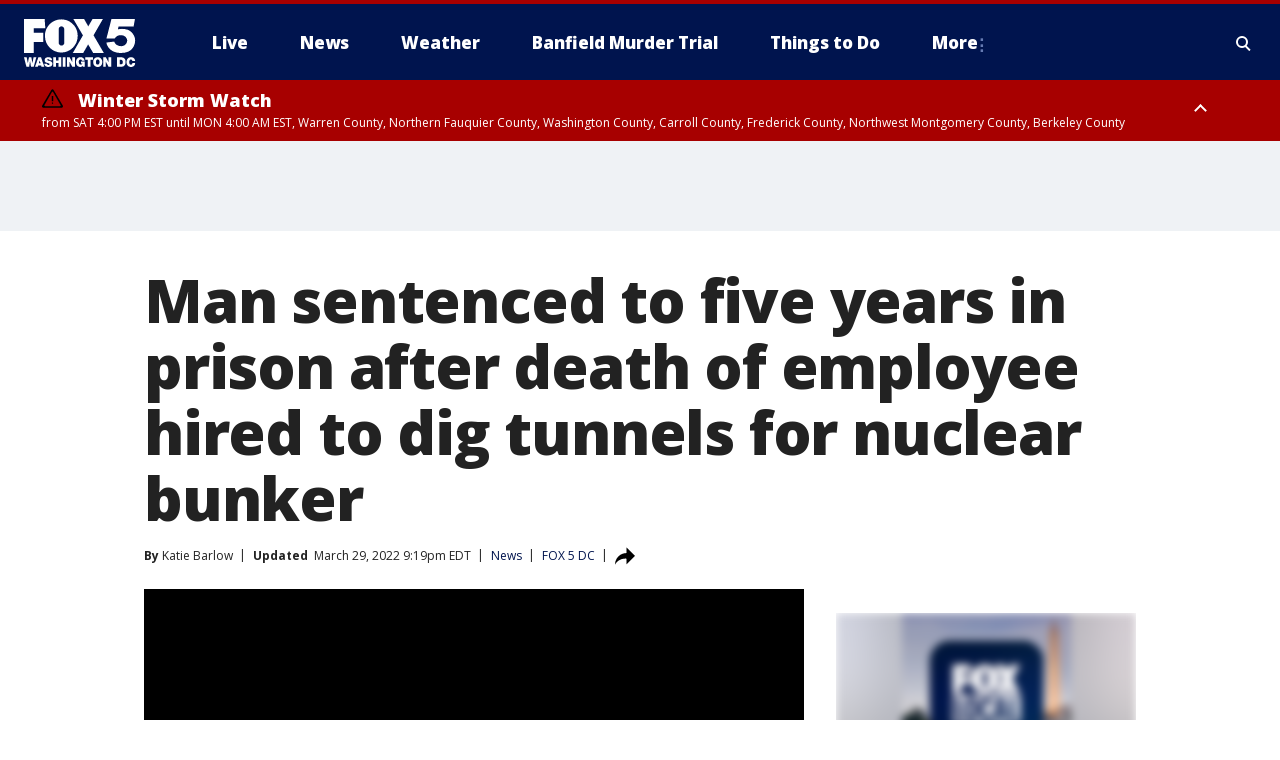

--- FILE ---
content_type: text/html; charset=utf-8
request_url: https://www.fox5dc.com/news/man-sentenced-to-five-years-in-prison-after-death-of-employee-hired-to-dig-tunnels-for-nuclear-bunker
body_size: 26821
content:
<!doctype html>
<html data-n-head-ssr lang="en" data-n-head="lang">
  <head>
    <!-- Google Tag Manager -->
    <script>
    function loadGTMIfNotLocalOrPreview() {
      const host = window.location.host.toLowerCase();
      const excludedHosts = ["local", "preview", "stage-preview"];
      if (!excludedHosts.some(excludedHost => host.startsWith(excludedHost))) {
        (function(w,d,s,l,i){w[l]=w[l]||[];w[l].push({'gtm.start':
        new Date().getTime(),event:'gtm.js'});var f=d.getElementsByTagName(s)[0],
        j=d.createElement(s),dl=l!='dataLayer'?'&l='+l:'';j.async=true;j.src=
        'https://www.googletagmanager.com/gtm.js?id='+i+dl;f.parentNode.insertBefore(j,f);
        })(window,document,'script','dataLayer','GTM-TMF4BDJ');
      }
    }
    loadGTMIfNotLocalOrPreview();
    </script>
    <!-- End Google Tag Manager -->
    <title data-n-head="true">Man sentenced to five years in prison after death of employee hired to dig tunnels for nuclear bunker | FOX 5 DC</title><meta data-n-head="true" http-equiv="X-UA-Compatible" content="IE=edge,chrome=1"><meta data-n-head="true" name="viewport" content="width=device-width, minimum-scale=1.0, initial-scale=1.0"><meta data-n-head="true" charset="UTF-8"><meta data-n-head="true" name="format-detection" content="telephone=no"><meta data-n-head="true" name="msapplication-square70x70logo" content="//static.foxtv.com/static/orion/img/wttg/favicons/mstile-70x70.png"><meta data-n-head="true" name="msapplication-square150x150logo" content="//static.foxtv.com/static/orion/img/wttg/favicons/mstile-150x150.png"><meta data-n-head="true" name="msapplication-wide310x150logo" content="//static.foxtv.com/static/orion/img/wttg/favicons/mstile-310x150.png"><meta data-n-head="true" name="msapplication-square310x310logo" content="//static.foxtv.com/static/orion/img/wttg/favicons/mstile-310x310.png"><meta data-n-head="true" data-hid="description" name="description" content="A Montgomery County judge sentenced a Bethesda man to five years in prison on Tuesday for the death of a 21-year-old he hired to dig out tunnels under his home for a nuclear bunker."><meta data-n-head="true" data-hid="fb:app_id" property="fb:app_id" content="1694671004102624"><meta data-n-head="true" data-hid="prism.stationId" name="prism.stationId" content="WTTG_FOX5"><meta data-n-head="true" data-hid="prism.stationCallSign" name="prism.stationCallSign" content="wttg"><meta data-n-head="true" data-hid="prism.channel" name="prism.channel" content="fts"><meta data-n-head="true" data-hid="prism.section" name="prism.section" content="news"><meta data-n-head="true" data-hid="prism.subsection1" name="prism.subsection1" content=""><meta data-n-head="true" data-hid="prism.subsection2" name="prism.subsection2" content=""><meta data-n-head="true" data-hid="prism.subsection3" name="prism.subsection3" content=""><meta data-n-head="true" data-hid="prism.subsection4" name="prism.subsection4" content=""><meta data-n-head="true" data-hid="prism.aggregationType" name="prism.aggregationType" content="subsection"><meta data-n-head="true" data-hid="prism.genre" name="prism.genre" content=""><meta data-n-head="true" data-hid="pagetype" name="pagetype" content="article" scheme="dcterms.DCMIType"><meta data-n-head="true" data-hid="strikepagetype" name="strikepagetype" content="article" scheme="dcterms.DCMIType"><meta data-n-head="true" data-hid="content-creator" name="content-creator" content="tiger"><meta data-n-head="true" data-hid="dc.creator" name="dc.creator" scheme="dcterms.creator" content=""><meta data-n-head="true" data-hid="dc.title" name="dc.title" content="Man sentenced to five years in prison after death of employee hired to dig tunnels for nuclear bunker" lang="en"><meta data-n-head="true" data-hid="dc.subject" name="dc.subject" content=""><meta data-n-head="true" data-hid="dcterms.abstract" name="dcterms.abstract" content="A Montgomery County judge sentenced a Bethesda man to five years in prison on Tuesday for the death of a 21-year-old he hired to dig out tunnels under his home for a nuclear bunker."><meta data-n-head="true" data-hid="dc.type" name="dc.type" scheme="dcterms.DCMIType" content="Text.Article"><meta data-n-head="true" data-hid="dc.description" name="dc.description" content="A Montgomery County judge sentenced a Bethesda man to five years in prison on Tuesday for the death of a 21-year-old he hired to dig out tunnels under his home for a nuclear bunker."><meta data-n-head="true" data-hid="dc.language" name="dc.language" scheme="dcterms.RFC4646" content="en-US"><meta data-n-head="true" data-hid="dc.publisher" name="dc.publisher" content="FOX 5 DC"><meta data-n-head="true" data-hid="dc.format" name="dc.format" scheme="dcterms.URI" content="text/html"><meta data-n-head="true" data-hid="dc.identifier" name="dc.identifier" scheme="dcterms.URI" content="urn:uri:base64:d8af7d32-009d-58b2-8deb-9827fd70a135"><meta data-n-head="true" data-hid="dc.source" name="dc.source" content="FOX 5 DC"><meta data-n-head="true" data-hid="dc.date" name="dc.date" content="2022-03-29"><meta data-n-head="true" data-hid="dcterms.created" name="dcterms.created" scheme="dcterms.ISO8601" content="2022-03-29T19:39:02-04:00"><meta data-n-head="true" data-hid="dcterms.modified" name="dcterms.modified" scheme="dcterms.ISO8601" content="2022-03-29T21:19:40-04:00"><meta data-n-head="true" data-hid="og:title" property="og:title" content="Man sentenced to five years in prison after death of employee hired to dig tunnels for nuclear bunker"><meta data-n-head="true" data-hid="og:description" property="og:description" content="A Montgomery County judge sentenced a Bethesda man to five years in prison on Tuesday for the death of a 21-year-old he hired to dig out tunnels under his home for a nuclear bunker."><meta data-n-head="true" data-hid="og:type" property="og:type" content="article"><meta data-n-head="true" data-hid="og:image" property="og:image" content="https://images.foxtv.com/static.fox5dc.com/www.fox5dc.com/content/uploads/2022/03/1200/630/daniel-beckwitt.jpeg?ve=1&amp;tl=1"><meta data-n-head="true" data-hid="og:image:width" property="og:image:width" content="1280"><meta data-n-head="true" data-hid="og:image:height" property="og:image:height" content="720"><meta data-n-head="true" data-hid="og:url" property="og:url" content="https://www.fox5dc.com/news/man-sentenced-to-five-years-in-prison-after-death-of-employee-hired-to-dig-tunnels-for-nuclear-bunker"><meta data-n-head="true" data-hid="og:site_name" property="og:site_name" content="FOX 5 DC"><meta data-n-head="true" data-hid="og:locale" property="og:locale" content="en_US"><meta data-n-head="true" data-hid="robots" name="robots" content="index, follow, max-image-preview:large, max-video-preview:-1"><meta data-n-head="true" data-hid="fox.app_version" name="fox.app_version" content="v77"><meta data-n-head="true" data-hid="fox.fix_version" name="fox.fix_version" content="10.2.0"><meta data-n-head="true" data-hid="fox.app_build" name="fox.app_build" content="no build version"><meta data-n-head="true" name="twitter:card" content="summary_large_image"><meta data-n-head="true" name="twitter:site" content="@fox5dc"><meta data-n-head="true" name="twitter:site:id" content="@fox5dc"><meta data-n-head="true" name="twitter:title" content="Man sentenced to five years in prison after death of employee hired to dig tunnels for nuclear bunker"><meta data-n-head="true" name="twitter:description" content="A Montgomery County judge sentenced a Bethesda man to five years in prison on Tuesday for the death of a 21-year-old he hired to dig out tunnels under his home for a nuclear bunker."><meta data-n-head="true" name="twitter:image" content="https://images.foxtv.com/static.fox5dc.com/www.fox5dc.com/content/uploads/2022/03/1280/720/daniel-beckwitt.jpeg?ve=1&amp;tl=1"><meta data-n-head="true" name="twitter:url" content="https://www.fox5dc.com/news/man-sentenced-to-five-years-in-prison-after-death-of-employee-hired-to-dig-tunnels-for-nuclear-bunker"><meta data-n-head="true" name="twitter:creator" content="@fox5dc"><meta data-n-head="true" name="twitter:creator:id" content="@fox5dc"><meta data-n-head="true" name="fox.name" content="Post Landing"><meta data-n-head="true" name="fox.category" content="news"><meta data-n-head="true" name="fox.page_content_category" content="news"><meta data-n-head="true" name="fox.page_name" content="wttg:web:post:article:Man sentenced to five years in prison after death of employee hired to dig tunnels for nuclear bunker | FOX 5 DC"><meta data-n-head="true" name="fox.page_content_level_1" content="wttg:web:post"><meta data-n-head="true" name="fox.page_content_level_2" content="wttg:web:post:article"><meta data-n-head="true" name="fox.page_content_level_3" content="wttg:web:post:article:Man sentenced to five years in prison after death of employee hired to dig tunnels for nuclear bunker | FOX 5 DC"><meta data-n-head="true" name="fox.page_content_level_4" content="wttg:web:post:article:Man sentenced to five years in prison after death of employee hired to dig tunnels for nuclear bunker | FOX 5 DC"><meta data-n-head="true" name="fox.page_type" content="post-article"><meta data-n-head="true" name="fox.page_content_distributor" content="owned"><meta data-n-head="true" name="fox.page_content_type_of_story" content="Digital Original"><meta data-n-head="true" name="fox.author" content=""><meta data-n-head="true" name="fox.page_content_author" content=""><meta data-n-head="true" name="fox.page_content_author_secondary" content="Katie Barlow"><meta data-n-head="true" name="fox.page_content_version" content="3.0.0"><meta data-n-head="true" name="fox.publisher" content="FOX 5 DC"><meta data-n-head="true" name="fox.page_content_id" content="d8af7d32-009d-58b2-8deb-9827fd70a135"><meta data-n-head="true" name="fox.page_content_station_originator" content="wttg"><meta data-n-head="true" name="fox.url" content="https://www.fox5dc.com/news/man-sentenced-to-five-years-in-prison-after-death-of-employee-hired-to-dig-tunnels-for-nuclear-bunker"><meta data-n-head="true" name="fox.page_canonical_url" content="https://www.fox5dc.com/news/man-sentenced-to-five-years-in-prison-after-death-of-employee-hired-to-dig-tunnels-for-nuclear-bunker"><meta data-n-head="true" name="smartbanner:enabled-platforms" content="none"><meta data-n-head="true" property="fb:app_id" content="1694671004102624"><meta data-n-head="true" property="article:opinion" content="false"><meta data-n-head="true" name="keywords" content="Us,Md,News,Crime Publicsafety"><meta data-n-head="true" name="classification" content="/FTS/Us/Md,/FTS/News,/FTS/Crime Publicsafety"><meta data-n-head="true" name="classification-isa" content="md,news,crime-publicsafety"><meta data-n-head="true" name="fox.page_content_tags" content="/FTS/Us/Md,/FTS/News,/FTS/Crime Publicsafety"><link data-n-head="true" rel="preconnect" href="https://prod.player.fox.digitalvideoplatform.com" crossorigin="anonymous"><link data-n-head="true" rel="dns-prefetch" href="https://prod.player.fox.digitalvideoplatform.com"><link data-n-head="true" rel="stylesheet" href="https://statics.foxsports.com/static/orion/style/css/scorestrip-external.css"><link data-n-head="true" rel="icon" type="image/x-icon" href="/favicons/wttg/favicon.ico"><link data-n-head="true" rel="stylesheet" href="https://fonts.googleapis.com/css?family=Open+Sans:300,400,400i,600,600i,700,700i,800,800i&amp;display=swap"><link data-n-head="true" rel="stylesheet" href="https://fonts.googleapis.com/css2?family=Rubik:wght@700&amp;display=swap"><link data-n-head="true" rel="schema.dcterms" href="//purl.org/dc/terms/"><link data-n-head="true" rel="schema.prism" href="//prismstandard.org/namespaces/basic/2.1/"><link data-n-head="true" rel="schema.iptc" href="//iptc.org/std/nar/2006-10-01/"><link data-n-head="true" rel="shortcut icon" href="//static.foxtv.com/static/orion/img/wttg/favicons/favicon.ico" type="image/x-icon"><link data-n-head="true" rel="apple-touch-icon" sizes="57x57" href="//static.foxtv.com/static/orion/img/wttg/favicons/apple-touch-icon-57x57.png"><link data-n-head="true" rel="apple-touch-icon" sizes="60x60" href="//static.foxtv.com/static/orion/img/wttg/favicons/apple-touch-icon-60x60.png"><link data-n-head="true" rel="apple-touch-icon" sizes="72x72" href="//static.foxtv.com/static/orion/img/wttg/favicons/apple-touch-icon-72x72.png"><link data-n-head="true" rel="apple-touch-icon" sizes="76x76" href="//static.foxtv.com/static/orion/img/wttg/favicons/apple-touch-icon-76x76.png"><link data-n-head="true" rel="apple-touch-icon" sizes="114x114" href="//static.foxtv.com/static/orion/img/wttg/favicons/apple-touch-icon-114x114.png"><link data-n-head="true" rel="apple-touch-icon" sizes="120x120" href="//static.foxtv.com/static/orion/img/wttg/favicons/apple-touch-icon-120x120.png"><link data-n-head="true" rel="apple-touch-icon" sizes="144x144" href="//static.foxtv.com/static/orion/img/wttg/favicons/apple-touch-icon-144x144.png"><link data-n-head="true" rel="apple-touch-icon" sizes="152x152" href="//static.foxtv.com/static/orion/img/wttg/favicons/apple-touch-icon-152x152.png"><link data-n-head="true" rel="apple-touch-icon" sizes="180x180" href="//static.foxtv.com/static/orion/img/wttg/favicons/apple-touch-icon-180x180.png"><link data-n-head="true" rel="icon" type="image/png" href="//static.foxtv.com/static/orion/img/wttg/favicons/favicon-16x16.png" sizes="16x16"><link data-n-head="true" rel="icon" type="image/png" href="//static.foxtv.com/static/orion/img/wttg/favicons/favicon-32x32.png" sizes="32x32"><link data-n-head="true" rel="icon" type="image/png" href="//static.foxtv.com/static/orion/img/wttg/favicons/favicon-96x96.png" sizes="96x96"><link data-n-head="true" rel="icon" type="image/png" href="//static.foxtv.com/static/orion/img/wttg/favicons/android-chrome-192x192.png" sizes="192x192"><link data-n-head="true" href="https://fonts.gstatic.com" rel="preconnect" crossorigin="true"><link data-n-head="true" href="https://fonts.googleapis.com" rel="preconnect" crossorigin="true"><link data-n-head="true" rel="stylesheet" href="https://fonts.googleapis.com/css?family=Source+Sans+Pro:200,300,400,600,400italic,700,700italic,300,300italic,600italic/"><link data-n-head="true" rel="preconnect" href="https://cdn.segment.com/"><link data-n-head="true" rel="preconnect" href="https://widgets.media.weather.com/"><link data-n-head="true" rel="preconnect" href="https://elections.ap.org/"><link data-n-head="true" rel="preconnect" href="https://www.google-analytics.com/"><link data-n-head="true" rel="preconnect" href="http://static.chartbeat.com/"><link data-n-head="true" rel="preconnect" href="https://sb.scorecardresearch.com/"><link data-n-head="true" rel="preconnect" href="http://www.googletagmanager.com/"><link data-n-head="true" rel="preconnect" href="https://cdn.optimizely.com/"><link data-n-head="true" rel="preconnect" href="https://cdn.segment.com/"><link data-n-head="true" rel="preconnect" href="https://connect.facebook.net/"><link data-n-head="true" rel="preconnect" href="https://prod.player.fox.digitalvideoplatform.com/"><link data-n-head="true" rel="preload" as="script" href="https://prod.player.fox.digitalvideoplatform.com/wpf/v3/3.2.59/wpf_player.js"><link data-n-head="true" rel="prefetch" as="script" href="https://prod.player.fox.digitalvideoplatform.com/wpf/v3/3.2.59/lib/wpf_bitmovin_yospace_player.js"><link data-n-head="true" rel="prefetch" as="script" href="https://prod.player.fox.digitalvideoplatform.com/wpf/v3/3.2.59/lib/wpf_conviva_reporter.js"><link data-n-head="true" rel="prefetch" as="script" href="https://prod.player.fox.digitalvideoplatform.com/wpf/v3/3.2.59/lib/wpf_mux_reporter.js"><link data-n-head="true" rel="prefetch" as="script" href="https://prod.player.fox.digitalvideoplatform.com/wpf/v3/3.2.59/lib/wpf_adobeheartbeat_reporter.js"><link data-n-head="true" rel="prefetch" as="script" href="https://prod.player.fox.digitalvideoplatform.com/wpf/v3/3.2.59/lib/wpf_comscore_reporter.js"><link data-n-head="true" rel="prefetch" as="script" href="https://prod.player.fox.digitalvideoplatform.com/wpf/v3/3.2.59/lib/wpf_controls.js"><link data-n-head="true" rel="canonical" href="https://www.fox5dc.com/news/man-sentenced-to-five-years-in-prison-after-death-of-employee-hired-to-dig-tunnels-for-nuclear-bunker"><link data-n-head="true" rel="alternate" type="application/rss+xml" title="News" href="https://www.fox5dc.com/rss.xml?category=news"><link data-n-head="true" rel="alternate" type="application/rss+xml" title="News" href="https://www.fox5dc.com/rss.xml?tag=news"><link data-n-head="true" rel="shorturl" href=""><link data-n-head="true" rel="image_src" href="https://images.foxtv.com/static.fox5dc.com/www.fox5dc.com/content/uploads/2022/03/1280/720/daniel-beckwitt.jpeg?ve=1&amp;tl=1"><link data-n-head="true" rel="amphtml" href="https://www.fox5dc.com/news/man-sentenced-to-five-years-in-prison-after-death-of-employee-hired-to-dig-tunnels-for-nuclear-bunker.amp"><link data-n-head="true" rel="preload" as="image" href="https://static-media.fox.com/fmcv3/prod/fts/A-182930/3iep6tnt96u1a55m.jpg"><link data-n-head="true" rel="alternate" title="FOX 5 DC - News" type="application/rss+xml" href="https://www.fox5dc.com/rss/category/news"><link data-n-head="true" rel="alternate" title="FOX 5 DC - Tag Us Dc" type="application/rss+xml" href="https://www.fox5dc.com/rss/tags/us,dc"><link data-n-head="true" rel="alternate" title="FOX 5 DC - Tag Us Va" type="application/rss+xml" href="https://www.fox5dc.com/rss/tags/us,va"><link data-n-head="true" rel="alternate" title="FOX 5 DC - Tag Us Md" type="application/rss+xml" href="https://www.fox5dc.com/rss/tags/us,md"><link data-n-head="true" rel="alternate" title="FOX 5 DC - National News" type="application/rss+xml" href="https://www.fox5dc.com/rss/category/national-news"><link data-n-head="true" rel="alternate" title="FOX 5 DC - Tag Crime Publicsafety" type="application/rss+xml" href="https://www.fox5dc.com/rss/tags/crime-publicsafety"><link data-n-head="true" rel="alternate" title="FOX 5 DC - Sports" type="application/rss+xml" href="https://www.fox5dc.com/rss/category/sports"><link data-n-head="true" rel="alternate" title="FOX 5 DC - Tag Consumer" type="application/rss+xml" href="https://www.fox5dc.com/rss/tags/consumer"><link data-n-head="true" rel="alternate" title="FOX 5 DC - Tag Health" type="application/rss+xml" href="https://www.fox5dc.com/rss/tags/health"><link data-n-head="true" rel="alternate" title="FOX 5 DC - Weather" type="application/rss+xml" href="https://www.fox5dc.com/rss/category/weather"><link data-n-head="true" rel="alternate" title="FOX 5 DC - Cameras" type="application/rss+xml" href="https://www.fox5dc.com/rss/category/cameras"><link data-n-head="true" rel="alternate" title="FOX 5 DC - Traffic" type="application/rss+xml" href="https://www.fox5dc.com/rss/category/traffic"><link data-n-head="true" rel="alternate" title="FOX 5 DC - Closings" type="application/rss+xml" href="https://www.fox5dc.com/rss/category/closings"><link data-n-head="true" rel="alternate" title="FOX 5 DC - Apps" type="application/rss+xml" href="https://www.fox5dc.com/rss/category/apps"><link data-n-head="true" rel="alternate" title="FOX 5 DC - Shows Good Day" type="application/rss+xml" href="https://www.fox5dc.com/rss/category/shows,good-day"><link data-n-head="true" rel="alternate" title="FOX 5 DC - Shows Lion Lunch Hour" type="application/rss+xml" href="https://www.fox5dc.com/rss/category/shows,lion-lunch-hour"><link data-n-head="true" rel="alternate" title="FOX 5 DC - Tag Series Cooking With Como" type="application/rss+xml" href="https://www.fox5dc.com/rss/tags/series,cooking-with-como"><link data-n-head="true" rel="alternate" title="FOX 5 DC - Tag Series Lights Camera Mccarthy" type="application/rss+xml" href="https://www.fox5dc.com/rss/tags/series,lights-camera-mccarthy"><link data-n-head="true" rel="alternate" title="FOX 5 DC - Shows Zip Trip" type="application/rss+xml" href="https://www.fox5dc.com/rss/category/shows,zip-trip"><link data-n-head="true" rel="alternate" title="FOX 5 DC - Podcasts" type="application/rss+xml" href="https://www.fox5dc.com/rss/category/podcasts"><link data-n-head="true" rel="alternate" title="FOX 5 DC - Shows Dmv Zone" type="application/rss+xml" href="https://www.fox5dc.com/rss/category/shows,dmv-zone"><link data-n-head="true" rel="alternate" title="FOX 5 DC - Shows Like It Or Not" type="application/rss+xml" href="https://www.fox5dc.com/rss/category/shows,like-it-or-not"><link data-n-head="true" rel="alternate" title="FOX 5 DC - Shows The Final 5" type="application/rss+xml" href="https://www.fox5dc.com/rss/category/shows,the-final-5"><link data-n-head="true" rel="alternate" title="FOX 5 DC - Shows On The Hill" type="application/rss+xml" href="https://www.fox5dc.com/rss/category/shows,on-the-hill"><link data-n-head="true" rel="alternate" title="FOX 5 DC - Shows In The Courts" type="application/rss+xml" href="https://www.fox5dc.com/rss/category/shows,in-the-courts"><link data-n-head="true" rel="alternate" title="FOX 5 DC - Shows Fox 5 Live Zone" type="application/rss+xml" href="https://www.fox5dc.com/rss/category/shows,fox-5-live-zone"><link data-n-head="true" rel="alternate" title="FOX 5 DC - Shows Three Weeks Of Hell The Dc Snipers Podcast" type="application/rss+xml" href="https://www.fox5dc.com/rss/category/shows,three-weeks-of-hell-the-dc-snipers-podcast"><link data-n-head="true" rel="alternate" title="FOX 5 DC - Tag Series Good Day Motivation With Marissa" type="application/rss+xml" href="https://www.fox5dc.com/rss/tags/series,good-day,motivation-with-marissa"><link data-n-head="true" rel="alternate" title="FOX 5 DC - Tag Series The Good Word Podcast" type="application/rss+xml" href="https://www.fox5dc.com/rss/tags/series,the-good-word-podcast"><link data-n-head="true" rel="alternate" title="FOX 5 DC - Tag Series Missing Pieces Podcast" type="application/rss+xml" href="https://www.fox5dc.com/rss/tags/series,missing-pieces-podcast"><link data-n-head="true" rel="alternate" title="FOX 5 DC - Local News" type="application/rss+xml" href="https://www.fox5dc.com/rss/category/local-news"><link data-n-head="true" rel="alternate" title="FOX 5 DC - Tag Politics" type="application/rss+xml" href="https://www.fox5dc.com/rss/tags/politics"><link data-n-head="true" rel="alternate" title="FOX 5 DC - Election" type="application/rss+xml" href="https://www.fox5dc.com/rss/category/election"><link data-n-head="true" rel="alternate" title="FOX 5 DC - Election Results" type="application/rss+xml" href="https://www.fox5dc.com/rss/category/election-results"><link data-n-head="true" rel="alternate" title="FOX 5 DC - Tag People Donald J Trump" type="application/rss+xml" href="https://www.fox5dc.com/rss/tags/people,donald-j-trump"><link data-n-head="true" rel="alternate" title="FOX 5 DC - Tag Politics Dc Politics" type="application/rss+xml" href="https://www.fox5dc.com/rss/tags/politics,dc-politics"><link data-n-head="true" rel="alternate" title="FOX 5 DC - Tag Politics Md Politics" type="application/rss+xml" href="https://www.fox5dc.com/rss/tags/politics,md-politics"><link data-n-head="true" rel="alternate" title="FOX 5 DC - Tag Politics Va Politics" type="application/rss+xml" href="https://www.fox5dc.com/rss/tags/politics,va-politics"><link data-n-head="true" rel="alternate" title="FOX 5 DC - Live" type="application/rss+xml" href="https://www.fox5dc.com/rss/category/live"><link data-n-head="true" rel="alternate" title="FOX 5 DC - Whats On Fox" type="application/rss+xml" href="https://www.fox5dc.com/rss/category/whats-on-fox"><link data-n-head="true" rel="alternate" title="FOX 5 DC - Live LIVENOW" type="application/rss+xml" href="https://www.fox5dc.com/rss/category/live/LIVENOW"><link data-n-head="true" rel="alternate" title="FOX 5 DC - Shows Fox Content" type="application/rss+xml" href="https://www.fox5dc.com/rss/category/shows,fox-content"><link data-n-head="true" rel="alternate" title="FOX 5 DC - Fox Local" type="application/rss+xml" href="https://www.fox5dc.com/rss/category/fox-local"><link data-n-head="true" rel="alternate" title="FOX 5 DC - About Us" type="application/rss+xml" href="https://www.fox5dc.com/rss/category/about-us"><link data-n-head="true" rel="alternate" title="FOX 5 DC - Instapoll" type="application/rss+xml" href="https://www.fox5dc.com/rss/category/instapoll"><link data-n-head="true" rel="alternate" title="FOX 5 DC - Closed Captioning" type="application/rss+xml" href="https://www.fox5dc.com/rss/category/closed-captioning"><link data-n-head="true" rel="alternate" title="FOX 5 DC - Contact Us" type="application/rss+xml" href="https://www.fox5dc.com/rss/category/contact-us"><link data-n-head="true" rel="alternate" title="FOX 5 DC - Newsletter Signup" type="application/rss+xml" href="https://www.fox5dc.com/rss/category/newsletter-signup"><link data-n-head="true" rel="alternate" title="FOX 5 DC - Contests" type="application/rss+xml" href="https://www.fox5dc.com/rss/category/contests"><link data-n-head="true" rel="alternate" title="FOX 5 DC - Public File Inquiries" type="application/rss+xml" href="https://www.fox5dc.com/rss/category/public-file-inquiries"><link data-n-head="true" rel="alternate" title="FOX 5 DC - Internships" type="application/rss+xml" href="https://www.fox5dc.com/rss/category/internships"><link data-n-head="true" rel="alternate" title="FOX 5 DC - Jobs" type="application/rss+xml" href="https://www.fox5dc.com/rss/category/jobs"><link data-n-head="true" rel="alternate" title="FOX 5 DC - Team" type="application/rss+xml" href="https://www.fox5dc.com/rss/category/team"><link data-n-head="true" rel="alternate" title="FOX 5 DC - Discover the latest breaking news." type="application/rss+xml" href="https://www.fox5dc.com/latest.xml"><link data-n-head="true" rel="stylesheet" href="//static.foxtv.com/static/orion/css/default/article.rs.css"><link data-n-head="true" rel="stylesheet" href="/css/print.css" media="print"><script data-n-head="true" type="text/javascript" data-hid="pal-script" src="//imasdk.googleapis.com/pal/sdkloader/pal.js"></script><script data-n-head="true" type="text/javascript" src="https://statics.foxsports.com/static/orion/scorestrip.js" async="false" defer="true"></script><script data-n-head="true" type="text/javascript">
        (function (h,o,u,n,d) {
          h=h[d]=h[d]||{q:[],onReady:function(c){h.q.push(c)}}
          d=o.createElement(u);d.async=1;d.src=n
          n=o.getElementsByTagName(u)[0];n.parentNode.insertBefore(d,n)
        })(window,document,'script','https://www.datadoghq-browser-agent.com/datadog-rum-v4.js','DD_RUM')
        DD_RUM.onReady(function() {
          DD_RUM.init({
            clientToken: 'pub6d08621e10189e2259b02648fb0f12e4',
            applicationId: 'f7e50afb-e642-42a0-9619-b32a46fc1075',
            site: 'datadoghq.com',
            service: 'www.fox5dc.com',
            env: 'prod',
            // Specify a version number to identify the deployed version of your application in Datadog
            version: '1.0.0',
            sampleRate: 20,
            sessionReplaySampleRate: 0,
            trackInteractions: true,
            trackResources: true,
            trackLongTasks: true,
            defaultPrivacyLevel: 'mask-user-input',
          });
          // DD_RUM.startSessionReplayRecording();
        })</script><script data-n-head="true" type="text/javascript" src="https://foxkit.fox.com/sdk/profile/v2.15.0/profile.js" async="false" defer="true"></script><script data-n-head="true" src="https://js.appboycdn.com/web-sdk/5.6/braze.min.js" async="true" defer="true"></script><script data-n-head="true" src="https://c.amazon-adsystem.com/aax2/apstag.js" async="true" defer="true"></script><script data-n-head="true" src="https://www.googletagmanager.com/gtag/js?id=UA-16512125-1" async="true"></script><script data-n-head="true" type="text/javascript">// 86acbd31cd7c09cf30acb66d2fbedc91daa48b86:1701196717.2793965
!function(n,r,e,t,c){var i,o="Promise"in n,u={then:function(){return u},catch:function(n){
return n(new Error("Airship SDK Error: Unsupported browser")),u}},s=o?new Promise((function(n,r){i=function(e,t){e?r(e):n(t)}})):u
;s._async_setup=function(n){if(o)try{i(null,n(c))}catch(n){i(n)}},n[t]=s;var a=r.createElement("script");a.src=e,a.async=!0,a.id="_uasdk",
a.rel=t,r.head.appendChild(a)}(window,document,'https://aswpsdkus.com/notify/v1/ua-sdk.min.js',
  'UA', {
    vapidPublicKey: 'BIcXrU1kJLqnpnw7Eap8j7BVRWvl6N7Vch3YzCqX_kznOlnVHgo-sI_txd3syawUw16TW-BhH_k9djppZl64ugE=',
    websitePushId: 'web.wttg.prod',
    appKey: 'E5kheM0DQVqtYRp72RNXhA',
    token: 'MTpFNWtoZU0wRFFWcXRZUnA3MlJOWGhBOlhZSU1UTzJPQW5qRkV0cXFJSXV4QVJzZ3FjYktCYmtfcVNZaGRJM0dOQ0U'
  });
</script><script data-n-head="true" type="text/javascript">UA.then(sdk => {
        sdk.plugins.load('html-prompt', 'https://aswpsdkus.com/notify/v1/ua-html-prompt.min.js', {
          appearDelay: 5000,
          disappearDelay: 2000000000000000000000000,
          askAgainDelay: 0,
          stylesheet: './css/airship.css',
          auto: false,
          type: 'alert',
          position: 'top',
          i18n: {
            en: {
              title: 'Don&#39;t Miss Out',
              message: 'Receive instant notifications when new stories break.',
              accept: 'Allow',
              deny: 'No Thanks'
            }
          },
          logo: '/favicons/wttg/favicon.ico'
        }).then(plugin => {
          const auditSession = () => {
            const airshipPageViews = parseInt(window.sessionStorage.getItem('currentAirShipPageViews'), 10)
            if (airshipPageViews > 1) {
              plugin.prompt();
              console.info('Airship: prompt called')
              clearInterval(auditInterval);
              window.sessionStorage.setItem('currentAirShipPageViews', 0)
            }
          }
          const auditInterval = setInterval(auditSession, 2000);
        })
      })</script><script data-n-head="true" src="/taboola/taboola.js" type="text/javascript" async="true" defer="true"></script><script data-n-head="true" src="https://scripts.webcontentassessor.com/scripts/91685c02bfdb2cba816619a9f530e62483a0f27674e9aa9b848fe7740a70781a"></script><script data-n-head="true" src="//static.foxtv.com/static/orion/scripts/core/ag.core.js"></script><script data-n-head="true" src="//static.foxtv.com/static/isa/core.js"></script><script data-n-head="true" src="//static.foxtv.com/static/orion/scripts/station/default/loader.js"></script><script data-n-head="true" src="https://widgets.media.weather.com/wxwidget.loader.js?cid=996314550" defer=""></script><script data-n-head="true" src="https://prod.player.fox.digitalvideoplatform.com/wpf/v3/3.2.59/wpf_player.js" defer="" data-hid="fox-player-main-script"></script><script data-n-head="true" src="//static.foxtv.com/static/leap/loader.js"></script><script data-n-head="true" >(function () {
        var _sf_async_config = window._sf_async_config = (window._sf_async_config || {})
        _sf_async_config.uid = 65824
        _sf_async_config.domain = 'fox5dc.com'
        _sf_async_config.flickerControl = false
        _sf_async_config.useCanonical = true

        // Function to set ISA-dependent values with proper error handling
        function setISAValues() {
          if (window.FTS && window.FTS.ISA && window.FTS.ISA._meta) {
            try {
              _sf_async_config.sections = window.FTS.ISA._meta.section || ''
              _sf_async_config.authors = window.FTS.ISA._meta.fox['fox.page_content_author'] ||
                                       window.FTS.ISA._meta.fox['fox.page_content_author_secondary'] ||
                                       window.FTS.ISA._meta.raw.publisher || ''
            } catch (e) {
              console.warn('FTS.ISA values not available yet:', e)
              _sf_async_config.sections = ''
              _sf_async_config.authors = ''
            }
          } else {
            // Set default values if ISA is not available
            _sf_async_config.sections = ''
            _sf_async_config.authors = ''

            // Retry after a short delay if ISA is not loaded yet
            setTimeout(setISAValues, 100)
          }
        }

        // Set ISA values initially
        setISAValues()

        _sf_async_config.useCanonicalDomain = true
        function loadChartbeat() {
          var e = document.createElement('script');
            var n = document.getElementsByTagName('script')[0];
            e.type = 'text/javascript';
            e.async = true;
            e.src = '//static.chartbeat.com/js/chartbeat.js';
            n.parentNode.insertBefore(e, n);
        }
        loadChartbeat();
        })()</script><script data-n-head="true" src="//static.chartbeat.com/js/chartbeat_mab.js"></script><script data-n-head="true" src="//static.chartbeat.com/js/chartbeat.js"></script><script data-n-head="true" src="https://interactives.ap.org/election-results/assets/microsite/resizeClient.js" defer=""></script><script data-n-head="true" data-hid="strike-loader" src="https://strike.fox.com/static/fts/display/loader.js" type="text/javascript"></script><script data-n-head="true" >
          (function() {
              window.foxstrike = window.foxstrike || {};
              window.foxstrike.cmd = window.foxstrike.cmd || [];
          })()
        </script><script data-n-head="true" type="application/ld+json">{"@context":"http://schema.org","@type":"NewsArticle","mainEntityOfPage":"https://www.fox5dc.com/news/man-sentenced-to-five-years-in-prison-after-death-of-employee-hired-to-dig-tunnels-for-nuclear-bunker","headline":"Man sentenced to five years in prison after death of employee hired to dig tunnels for nuclear bunker","articleBody":"A Montgomery County judge sentenced a Bethesda man to five years in prison&#xA0;on Tuesday for the death of a 21-year-old he hired to dig out tunnels under his home for a nuclear bunker.<a href=\"https://www.fox5dc.com/apps\" target=\"_blank\"><strong>Download the FOX 5 DC News App for Local Breaking News and Weather</strong></a>Daniel Beckwitt, a wealthy stock trader who lived in Bethesda, was sentenced to five years in prison followed by five years of supervised probation today here at the Maryland County Circuit Court.In April 2019, Beckwitt was convicted of involuntary manslaughter for the death of then 21-year-old Askia Khafra, a man Beckwitt employed to dig out tunnels under his home for a nuclear bunker. Khafra died in a fire while working on the tunnels beneath Beckwitt&#x2019;s house.Khafra was sleeping and living in the tunnels while he worked for Beckwitt. He ate his meals there and used the restroom in a bucket that he would then give to Beckwitt to empty above ground.<a href=\"https://www.fox5dc.com/news/maryland-court-of-appeals-to-hear-arguments-to-overturn-daniel-beckwitts-manslaughter-charge\" target=\"_blank\"><strong>PREVIOUS COVERAGE: Maryland Court of Appeals to hear arguments to overturn Daniel Beckwitt&apos;s manslaughter charge</strong></a>When firefighters found Khafra&#x2019;s body, he was naked and charred beyond recognition. Beckwitt was a hoarder and prosecutors said during trial that the sheer volume of hoarded items, trash in the house blocked Khafra from being able to escape the fire.Beckwitt was originally convicted back in 2019 for&#xA0;two charges: second-degree murder and involuntary manslaughter. The Maryland Court of Special Appeals tossed the murder conviction but kept the involuntary manslaughter conviction.Maryland&#x2019;s highest court agreed with that decision, ordering Beckwitt to be resentenced only on the involuntary manslaughter charge, which is what happened on Tuesday.In Maryland, involuntary manslaughter is considered a non-violent crime, which means that Beckwitt becomes eligible for parole after serving a quarter of his sentence.<a href=\"https://www.youtube.com/c/fox5dc/videos\" target=\"_blank\"><strong>SUBSCRIBE TO FOX 5 DC ON YOUTUBE</strong></a>He has already served that time, which means he is eligible for parole as of Tuesday.","datePublished":"2022-03-29T19:39:02-04:00","dateModified":"2022-03-29T21:19:40-04:00","description":"A Montgomery County judge sentenced a Bethesda man to five years in prison on Tuesday for the death of a 21-year-old he hired to dig out tunnels under his home for a nuclear bunker.","author":{"@type":"Person","name":"FOX 5 DC"},"publisher":{"@type":"NewsMediaOrganization","name":"FOX 5 DC","alternateName":"WTTG, FOX 5","url":"https://www.fox5dc.com/","sameAs":["https://www.facebook.com/fox5dc/","https://twitter.com/fox5dc","https://www.instagram.com/fox5dc/","https://www.youtube.com/fox5dc","https://en.wikipedia.org/wiki/WTTG","https://www.wikidata.org/wiki/Q7956433","https://www.wikidata.org/wiki/Q7956433"],"foundingDate":"1945-05-19","logo":{"@type":"ImageObject","url":"https://static.foxtv.com/static/orion/img/wttg/favicons/favicon-96x96.png","width":"96","height":"96"},"contactPoint":[{"@type":"ContactPoint","telephone":"+1-202-244-5151","contactType":"news desk"}],"address":{"@type":"PostalAddress","addressLocality":"Bethesda","addressRegion":"Maryland","postalCode":"20814","streetAddress":"7272 Wisconsin Avenue, 8th floor","addressCountry":{"@type":"Country","name":"US"}}},"image":{"@type":"ImageObject","url":"https://static.fox5dc.com/www.fox5dc.com/content/uploads/2022/03/daniel-beckwitt.jpeg","width":"1280","height":"720"},"url":"https://www.fox5dc.com/news/man-sentenced-to-five-years-in-prison-after-death-of-employee-hired-to-dig-tunnels-for-nuclear-bunker","isAccessibleForFree":true,"keywords":"news,md,crime-publicsafety"}</script><link rel="preload" href="/_wzln/f74535ce36919e5326e9.js" as="script"><link rel="preload" href="/_wzln/376f0263662b8ef9a7f8.js" as="script"><link rel="preload" href="/_wzln/6b27e2b92eb7e58c1613.js" as="script"><link rel="preload" href="/_wzln/f7bcce48ed260bdf4b7f.js" as="script"><link rel="preload" href="/_wzln/2e7dfd118b5fff421831.js" as="script"><link rel="preload" href="/_wzln/9f335f2e1a0cd40ee628.js" as="script"><link rel="preload" href="/_wzln/2aff162d6d0f3b59db4e.js" as="script"><link rel="preload" href="/_wzln/1e9262292ae2a9148e12.js" as="script"><link rel="preload" href="/_wzln/14567a3ddb69acbbd036.js" as="script"><style data-vue-ssr-id="3d723bd8:0 153764a8:0 4783c553:0 01f125af:0 7e965aea:0 fe2c1b5a:0 c789a71e:0 2151d74a:0 5fac22c6:0 4f269fee:0 c23b5e74:0 403377d7:0 3979e5e6:0 59bee381:0 278cf65e:0 78666813:0 42dc6fe6:0 3c367053:0 dfdcd1d2:0 5c0b7ab5:0 c061adc6:0 d9a0143c:0">.v-select{position:relative;font-family:inherit}.v-select,.v-select *{box-sizing:border-box}@keyframes vSelectSpinner{0%{transform:rotate(0deg)}to{transform:rotate(1turn)}}.vs__fade-enter-active,.vs__fade-leave-active{pointer-events:none;transition:opacity .15s cubic-bezier(1,.5,.8,1)}.vs__fade-enter,.vs__fade-leave-to{opacity:0}.vs--disabled .vs__clear,.vs--disabled .vs__dropdown-toggle,.vs--disabled .vs__open-indicator,.vs--disabled .vs__search,.vs--disabled .vs__selected{cursor:not-allowed;background-color:#f8f8f8}.v-select[dir=rtl] .vs__actions{padding:0 3px 0 6px}.v-select[dir=rtl] .vs__clear{margin-left:6px;margin-right:0}.v-select[dir=rtl] .vs__deselect{margin-left:0;margin-right:2px}.v-select[dir=rtl] .vs__dropdown-menu{text-align:right}.vs__dropdown-toggle{-webkit-appearance:none;-moz-appearance:none;appearance:none;display:flex;padding:0 0 4px;background:none;border:1px solid rgba(60,60,60,.26);border-radius:4px;white-space:normal}.vs__selected-options{display:flex;flex-basis:100%;flex-grow:1;flex-wrap:wrap;padding:0 2px;position:relative}.vs__actions{display:flex;align-items:center;padding:4px 6px 0 3px}.vs--searchable .vs__dropdown-toggle{cursor:text}.vs--unsearchable .vs__dropdown-toggle{cursor:pointer}.vs--open .vs__dropdown-toggle{border-bottom-color:transparent;border-bottom-left-radius:0;border-bottom-right-radius:0}.vs__open-indicator{fill:rgba(60,60,60,.5);transform:scale(1);transition:transform .15s cubic-bezier(1,-.115,.975,.855);transition-timing-function:cubic-bezier(1,-.115,.975,.855)}.vs--open .vs__open-indicator{transform:rotate(180deg) scale(1)}.vs--loading .vs__open-indicator{opacity:0}.vs__clear{fill:rgba(60,60,60,.5);padding:0;border:0;background-color:transparent;cursor:pointer;margin-right:8px}.vs__dropdown-menu{display:block;box-sizing:border-box;position:absolute;top:calc(100% - 1px);left:0;z-index:1000;padding:5px 0;margin:0;width:100%;max-height:350px;min-width:160px;overflow-y:auto;box-shadow:0 3px 6px 0 rgba(0,0,0,.15);border:1px solid rgba(60,60,60,.26);border-top-style:none;border-radius:0 0 4px 4px;text-align:left;list-style:none;background:#fff}.vs__no-options{text-align:center}.vs__dropdown-option{line-height:1.42857143;display:block;padding:3px 20px;clear:both;color:#333;white-space:nowrap;cursor:pointer}.vs__dropdown-option--highlight{background:#5897fb;color:#fff}.vs__dropdown-option--deselect{background:#fb5858;color:#fff}.vs__dropdown-option--disabled{background:inherit;color:rgba(60,60,60,.5);cursor:inherit}.vs__selected{display:flex;align-items:center;background-color:#f0f0f0;border:1px solid rgba(60,60,60,.26);border-radius:4px;color:#333;line-height:1.4;margin:4px 2px 0;padding:0 .25em;z-index:0}.vs__deselect{display:inline-flex;-webkit-appearance:none;-moz-appearance:none;appearance:none;margin-left:4px;padding:0;border:0;cursor:pointer;background:none;fill:rgba(60,60,60,.5);text-shadow:0 1px 0 #fff}.vs--single .vs__selected{background-color:transparent;border-color:transparent}.vs--single.vs--loading .vs__selected,.vs--single.vs--open .vs__selected{position:absolute;opacity:.4}.vs--single.vs--searching .vs__selected{display:none}.vs__search::-webkit-search-cancel-button{display:none}.vs__search::-ms-clear,.vs__search::-webkit-search-decoration,.vs__search::-webkit-search-results-button,.vs__search::-webkit-search-results-decoration{display:none}.vs__search,.vs__search:focus{-webkit-appearance:none;-moz-appearance:none;appearance:none;line-height:1.4;font-size:1em;border:1px solid transparent;border-left:none;outline:none;margin:4px 0 0;padding:0 7px;background:none;box-shadow:none;width:0;max-width:100%;flex-grow:1;z-index:1}.vs__search::-moz-placeholder{color:inherit}.vs__search::placeholder{color:inherit}.vs--unsearchable .vs__search{opacity:1}.vs--unsearchable:not(.vs--disabled) .vs__search{cursor:pointer}.vs--single.vs--searching:not(.vs--open):not(.vs--loading) .vs__search{opacity:.2}.vs__spinner{align-self:center;opacity:0;font-size:5px;text-indent:-9999em;overflow:hidden;border:.9em solid hsla(0,0%,39.2%,.1);border-left-color:rgba(60,60,60,.45);transform:translateZ(0);animation:vSelectSpinner 1.1s linear infinite;transition:opacity .1s}.vs__spinner,.vs__spinner:after{border-radius:50%;width:5em;height:5em}.vs--loading .vs__spinner{opacity:1}
.fts-scorestrip-wrap{width:100%}.fts-scorestrip-wrap .fts-scorestrip-container{padding:0 16px;max-width:1280px;margin:0 auto}@media screen and (min-width:1024px){.fts-scorestrip-wrap .fts-scorestrip-container{padding:15px 24px}}
.fts-scorestrip-wrap[data-v-75d386ae]{width:100%}.fts-scorestrip-wrap .fts-scorestrip-container[data-v-75d386ae]{padding:0 16px;max-width:1280px;margin:0 auto}@media screen and (min-width:1024px){.fts-scorestrip-wrap .fts-scorestrip-container[data-v-75d386ae]{padding:15px 24px}}@media(min-width:768px)and (max-width:1280px){.main-content-new-layout[data-v-75d386ae]{padding:10px}}
#xd-channel-container[data-v-0130ae53]{margin:0 auto;max-width:1280px;height:1px}#xd-channel-fts-iframe[data-v-0130ae53]{position:relative;top:-85px;left:86.1%;width:100%;display:none}@media (min-width:768px) and (max-width:1163px){#xd-channel-fts-iframe[data-v-0130ae53]{left:84%}}@media (min-width:768px) and (max-width:1056px){#xd-channel-fts-iframe[data-v-0130ae53]{left:81%}}@media (min-width:768px) and (max-width:916px){#xd-channel-fts-iframe[data-v-0130ae53]{left:79%}}@media (min-width:769px) and (max-width:822px){#xd-channel-fts-iframe[data-v-0130ae53]{left:77%}}@media (min-width:400px) and (max-width:767px){#xd-channel-fts-iframe[data-v-0130ae53]{display:none!important}}.branding[data-v-0130ae53]{padding-top:0}@media (min-width:768px){.branding[data-v-0130ae53]{padding-top:10px}}
.title--hide[data-v-b8625060]{display:none}
#fox-id-logged-in[data-v-f7244ab2]{display:none}.button-reset[data-v-f7244ab2]{background:none;border:none;padding:0;cursor:pointer;outline:inherit}.watch-live[data-v-f7244ab2]{background-color:#a70000;border-radius:3px;margin-top:16px;margin-right:-10px;padding:8px 9px;max-height:31px}.watch-live>a[data-v-f7244ab2]{color:#fff;font-weight:900;font-size:12px}.small-btn-grp[data-v-f7244ab2]{display:flex}.sign-in[data-v-f7244ab2]{width:43px;height:17px;font-size:12px;font-weight:800;font-stretch:normal;font-style:normal;line-height:normal;letter-spacing:-.25px;color:#fff}.sign-in-mobile[data-v-f7244ab2]{margin:16px 12px 0 0}.sign-in-mobile[data-v-f7244ab2],.sign-in-tablet-and-up[data-v-f7244ab2]{background-color:#334f99;width:59px;height:31px;border-radius:3px}.sign-in-tablet-and-up[data-v-f7244ab2]{float:left;margin-right:16px;margin-top:24px}.sign-in-tablet-and-up[data-v-f7244ab2]:hover{background-color:#667bb3}.avatar-desktop[data-v-f7244ab2]{width:28px;height:28px;float:left;margin-right:16px;margin-top:24px}.avatar-mobile[data-v-f7244ab2]{width:33px;height:33px;margin:16px 12px 0 0}
.alert-storm .alert-text[data-v-6e1c7e98]{top:0}.alert-storm .alert-info a[data-v-6e1c7e98]{color:#fff}.alert-storm .alert-title[data-v-6e1c7e98]:before{display:inline-block;position:absolute;left:-18px;top:2px;height:15px;width:12px;background:url(//static.foxtv.com/static/orion/img/core/s/weather/warning.svg) no-repeat;background-size:contain}@media (min-width:768px){.alert-storm .alert-title[data-v-6e1c7e98]:before{left:0;top:0;height:24px;width:21px}}
.min-height-ad[data-v-2c3e8482]{min-height:0}.pre-content .min-height-ad[data-v-2c3e8482]{min-height:90px}@media only screen and (max-width:767px){.page-content .lsf-mobile[data-v-2c3e8482],.right-rail .lsf-mobile[data-v-2c3e8482],.sidebar-secondary .lsf-mobile[data-v-2c3e8482]{min-height:300px;min-width:250px}}@media only screen and (min-width:768px){.right-rail .lsf-ban[data-v-2c3e8482],.sidebar-secondary .lsf-ban[data-v-2c3e8482]{min-height:250px;min-width:300px}.post-content .lsf-lb[data-v-2c3e8482],.pre-content .lsf-lb[data-v-2c3e8482]{min-height:90px;min-width:728px}}
.tags[data-v-6c8e215c]{flex-wrap:wrap;color:#979797;font-weight:400;line-height:normal}.tags[data-v-6c8e215c],.tags-tag[data-v-6c8e215c]{display:flex;font-family:Open Sans;font-size:18px;font-style:normal}.tags-tag[data-v-6c8e215c]{color:#041431;background-color:#e6e9f3;min-height:40px;align-items:center;justify-content:center;border-radius:10px;margin:10px 10px 10px 0;padding:10px 15px;grid-gap:10px;gap:10px;color:#036;font-weight:700;line-height:23px}.tags-tag[data-v-6c8e215c]:last-of-type{margin-right:0}.headlines-related.center[data-v-6c8e215c]{margin-bottom:0}#taboola-mid-article-thumbnails[data-v-6c8e215c]{padding:28px 100px}@media screen and (max-width:767px){#taboola-mid-article-thumbnails[data-v-6c8e215c]{padding:0}}
.no-separator[data-v-08416276]{padding-left:0}.no-separator[data-v-08416276]:before{content:""}
.outside[data-v-6d0ce7d9]{width:100vw;height:100vh;position:fixed;top:0;left:0}
.social-icons[data-v-10e60834]{background:#fff;box-shadow:0 0 20px rgba(0,0,0,.15);border-radius:5px}.social-icons a[data-v-10e60834]{overflow:visible}
.video-wrapper[data-v-4292be72]{position:relative;width:100%;padding-bottom:56.25%;height:0;overflow:hidden;display:flex;flex-direction:column}.video-wrapper .sr-only[data-v-4292be72]{position:absolute;width:1px;height:1px;padding:0;margin:-1px;overflow:hidden;clip:rect(0,0,0,0);white-space:nowrap;border:0}.video-wrapper iframe[data-v-4292be72]{position:absolute;top:0;left:0;width:100%;height:100%;border:0}
.ui-buffering-overlay-indicator[data-v-7f269eba]{animation:ui-fancy-data-v-7f269eba 2s ease-in infinite;background:url("data:image/svg+xml;charset=utf-8,%3Csvg xmlns='http://www.w3.org/2000/svg' viewBox='0 0 32 32'%3E%3Cstyle%3E.st1{fill-rule:evenodd;clip-rule:evenodd;fill:%231fabe2}%3C/style%3E%3Cpath class='st1' d='M8 8h16v16H8z' opacity='.302'/%3E%3Cpath class='st1' d='M23 7H9c-1.1 0-2 .9-2 2v14c0 1.1.9 2 2 2h14c1.1 0 2-.9 2-2V9c0-1.1-.9-2-2-2zm0 16H9V9h14v14z'/%3E%3C/svg%3E") no-repeat 50%;background-size:contain;display:inline-block;height:2em;margin:.2em;width:2em}.ui-buffering-overlay-indicator[data-v-7f269eba]:first-child{animation-delay:0s}.ui-buffering-overlay-indicator[data-v-7f269eba]:nth-child(2){animation-delay:.2s}.ui-buffering-overlay-indicator[data-v-7f269eba]:nth-child(3){animation-delay:.4s}@keyframes ui-fancy-data-v-7f269eba{0%{opacity:0;transform:scale(1)}20%{opacity:1}30%{opacity:1}50%{opacity:0;transform:scale(2)}to{opacity:0;transform:scale(3)}}.vod-loading-player-container[data-v-7f269eba]{position:absolute;top:0;left:0;width:100%;height:100%;background:#000;z-index:10}.buffering-group[data-v-7f269eba],.vod-loading-player-container[data-v-7f269eba]{display:flex;align-items:center;justify-content:center}.vod-player-container[data-v-7f269eba]{position:relative;width:100%;padding-bottom:56.25%;background-color:#000;overflow:hidden}.player-instance[data-v-7f269eba],div[id^=player-][data-v-7f269eba]{position:absolute;top:0;left:0;width:100%;height:100%;display:block}
.full-width-image[data-v-0dea8073]{display:block}.full-width-image .info[data-v-0dea8073]{padding:16px 0;border-bottom:1px solid #e6e9f3;margin-bottom:16px}.full-width-image .info p[data-v-0dea8073]{display:block;color:#666;font-size:12px;line-height:18px;margin-bottom:0}.full-width-image img[data-v-0dea8073]{width:100%}@media (min-width:768px){.full-width-image .info p[data-v-0dea8073]{font-size:13px;line-height:18px}}@media (min-width:1280px){.full-width-image .info p[data-v-0dea8073]{font-size:14px;line-height:24px;color:#666}}
.promo-container[data-v-9b918506]{padding:0}@media (min-width:768px){.promo-container[data-v-9b918506]{padding:0 24px}}@media (min-width:1024px){.promo-container[data-v-9b918506]{padding:0 0 16px}}.promo-separator[data-v-9b918506]{margin-top:16px;border-bottom:8px solid #e6e9f3}.promo-image[data-v-9b918506]{max-width:300px;margin:0 auto;float:none}
.responsive-image__container[data-v-2c4f2ba8]{overflow:hidden}.responsive-image__lazy-container[data-v-2c4f2ba8]{background-size:cover;background-position:50%;filter:blur(4px)}.responsive-image__lazy-container.loaded[data-v-2c4f2ba8]{filter:blur(0);transition:filter .3s ease-out}.responsive-image__picture[data-v-2c4f2ba8]{position:absolute;top:0;left:0}.rounded[data-v-2c4f2ba8]{border-radius:50%}
.live-main .collection-trending[data-v-51644bd2]{padding-left:0;padding-right:0}@media only screen and (max-width:375px) and (orientation:portrait){.live-main .collection-trending[data-v-51644bd2]{padding-left:10px;padding-right:10px}}@media (min-width:769px) and (max-width:1023px){.live-main .collection-trending[data-v-51644bd2]{padding-left:24px;padding-right:24px}}@media (min-width:1024px) and (max-width:2499px){.live-main .collection-trending[data-v-51644bd2]{padding-left:0;padding-right:0}}
h2[data-v-6b12eae0]{color:#01154d;font-size:26px;font-weight:900;font-family:Open Sans,Helvetica Neue,Helvetica,Arial,sans-serif;line-height:30px;padding-top:5px}.you-might-also-like .subheader[data-v-6b12eae0]{background-color:#fff;display:block;position:relative;z-index:2;font-size:15px;width:180px;margin:0 auto;color:#666;font-family:Open Sans,Helvetica Neue,Helvetica,Arial,sans-serif;font-weight:600}.you-might-also-like-form[data-v-6b12eae0]{width:100%;max-width:300px;margin:0 auto;display:block;padding-bottom:25px;box-sizing:border-box}.you-might-also-like-form .checkbox-group[data-v-6b12eae0]{color:#666;border-top:2px solid #666;text-align:left;font-size:14px;margin-top:-10px;padding-top:10px}.you-might-also-like-form .checkbox-group .item[data-v-6b12eae0]{display:flex;flex-direction:column;margin-left:10px;padding:10px 0}.you-might-also-like-form .checkbox-group .item label[data-v-6b12eae0]{color:#666;font-family:Open Sans,Helvetica Neue,Helvetica,Arial,sans-serif;line-height:18px;font-weight:600;font-size:14px}.you-might-also-like-form .checkbox-group .item span[data-v-6b12eae0]{margin-left:22px;font-weight:200;display:block}.you-might-also-like-form input[type=submit][data-v-6b12eae0]{margin-top:10px;background-color:#01154d;color:#fff;font-family:Source Sans Pro,arial,helvetica,sans-serif;font-size:16px;line-height:35px;font-weight:900;border-radius:2px;margin-bottom:0;padding:0;height:60px;-moz-appearance:none;appearance:none;-webkit-appearance:none}div.newsletter-signup[data-v-6b12eae0]{background-color:#fff;margin:0 auto;max-width:600px;width:100%}div.nlw-outer[data-v-6b12eae0]{padding:16px 0}div.nlw-inner[data-v-6b12eae0]{display:block;text-align:center;margin:0 auto;border:1px solid #666;border-top:12px solid #01154d;height:100%;width:auto}div.nlw-inner h2[data-v-6b12eae0]{color:#01154d;font-size:26px;font-weight:700;font-family:Open Sans,Helvetica Neue,Helvetica,Arial,sans-serif;line-height:30px;padding-top:5px;margin:.67em}#other-newsletter-form[data-v-6b12eae0],p[data-v-6b12eae0]{font-size:13px;line-height:18px;font-weight:600;padding:10px;margin:1em 0}#nlw-tos[data-v-6b12eae0],#other-newsletter-form[data-v-6b12eae0],p[data-v-6b12eae0]{color:#666;font-family:Open Sans,Helvetica Neue,Helvetica,Arial,sans-serif}#nlw-tos[data-v-6b12eae0]{font-size:14px;font-weight:300;padding:0 10px 10px;margin:0 0 30px}#nlw-tos a[data-v-6b12eae0]{text-decoration:none;color:#01154d;font-weight:600}div.nlw-inner form[data-v-6b12eae0]{width:100%;max-width:300px;margin:0 auto;display:block;padding-bottom:25px;box-sizing:border-box}div.nlw-inner form input[data-v-6b12eae0]{height:50px;width:95%;border:none}div.nlw-inner form input[type=email][data-v-6b12eae0]{background-color:#efefef;color:#666;border-radius:0;font-size:14px;padding-left:4%}div.nlw-inner form input[type=checkbox][data-v-6b12eae0]{height:12px;width:12px}div.nlw-inner #newsletter-form input[type=submit][data-v-6b12eae0]{background-color:#a80103;font-size:19px;margin-top:15px;height:50px}div.nlw-inner #newsletter-form input[type=submit][data-v-6b12eae0],div.nlw-inner #other-newsletter-form input[type=submit][data-v-6b12eae0]{color:#fff;font-family:Source Sans Pro,arial,helvetica,sans-serif;line-height:35px;font-weight:900;border-radius:2px;-moz-appearance:none;appearance:none;-webkit-appearance:none}div.nlw-inner #other-newsletter-form input[type=submit][data-v-6b12eae0]{background-color:#01154d;font-size:16px;margin-bottom:8px;padding:4px;height:60px}div.nlw-inner form input[type=submit][data-v-6b12eae0]:hover{cursor:pointer}div.nlw-inner #other-newsletter-form[data-v-6b12eae0]{color:#666;border-top:2px solid #666;text-align:left;font-size:14px;margin-top:-10px;padding-top:20px}
.social-icons-footer .yt a[data-v-469bc58a]:after{background-image:url(/social-media/yt-icon.svg)}.social-icons-footer .link a[data-v-469bc58a]:after,.social-icons-footer .yt a[data-v-469bc58a]:after{background-position:0 0;background-size:100% 100%;background-repeat:no-repeat;height:16px;width:16px}.social-icons-footer .link a[data-v-469bc58a]:after{background-image:url(/social-media/link-icon.svg)}
.site-banner .btn-wrap-host[data-v-bd70ad56]:before{font-size:16px!important;line-height:1.5!important}.site-banner .btn-wrap-saf[data-v-bd70ad56]:before{font-size:20px!important}.site-banner .btn-wrap-ff[data-v-bd70ad56]:before{font-size:19.5px!important}
.banner-carousel[data-v-b03e4d42]{overflow:hidden}.banner-carousel[data-v-b03e4d42],.carousel-container[data-v-b03e4d42]{position:relative;width:100%}.carousel-track[data-v-b03e4d42]{display:flex;transition:transform .5s ease-in-out;width:100%}.carousel-slide[data-v-b03e4d42]{flex:0 0 100%;width:100%}.carousel-indicators[data-v-b03e4d42]{position:absolute;bottom:10px;left:50%;transform:translateX(-50%);display:flex;grid-gap:8px;gap:8px;z-index:10}.carousel-indicator[data-v-b03e4d42]{width:8px;height:8px;border-radius:50%;border:none;background-color:hsla(0,0%,100%,.5);cursor:pointer;transition:background-color .3s ease}.carousel-indicator.active[data-v-b03e4d42]{background-color:#fff}.carousel-indicator[data-v-b03e4d42]:hover{background-color:hsla(0,0%,100%,.8)}.site-banner .banner-carousel[data-v-b03e4d42],.site-banner .carousel-container[data-v-b03e4d42],.site-banner .carousel-slide[data-v-b03e4d42],.site-banner .carousel-track[data-v-b03e4d42]{height:100%}</style>
   </head>
  <body class="fb single single-article amp-geo-pending" data-n-head="class">
    <!-- Google Tag Manager (noscript) -->
    <noscript>
      <iframe src="https://www.googletagmanager.com/ns.html?id=GTM-TMF4BDJ" height="0" width="0" style="display:none;visibility:hidden"></iframe>
    </noscript>
    <!-- End Google Tag Manager (noscript) -->
    <amp-geo layout="nodisplay">
      <script type="application/json">
      {
        "ISOCountryGroups": {
          "eu": ["at", "be", "bg", "cy", "cz", "de", "dk", "ee", "es", "fi", "fr", "gb", "gr", "hr", "hu", "ie", "it", "lt", "lu", "lv", "mt", "nl", "pl", "pt", "ro", "se", "si", "sk"]
        }
      }
      </script>
    </amp-geo>
    <div data-server-rendered="true" id="__nuxt"><div id="__layout"><div id="wrapper" class="wrapper" data-v-75d386ae><header class="site-header nav-closed" data-v-0130ae53 data-v-75d386ae><!----> <div class="site-header-inner" data-v-b8625060 data-v-0130ae53><div class="branding" data-v-b8625060><a title="FOX 5 DC — Local News &amp; Weather" href="/" data-name="logo" class="logo global-nav-item" data-v-b8625060><img src="//static.foxtv.com/static/orion/img/core/s/logos/fts-washington-dc-a.svg" alt="FOX 5 DC" class="logo-full" data-v-b8625060> <img src="//static.foxtv.com/static/orion/img/core/s/logos/fts-washington-dc-b.svg" alt="FOX 5 DC" class="logo-mini" data-v-b8625060></a> <!----></div> <div class="nav-row" data-v-b8625060><div class="primary-nav tablet-desktop" data-v-b8625060><nav id="main-nav" data-v-b8625060><ul data-v-b8625060><li class="menu-live" data-v-b8625060><a href="/live" data-name="Live" class="global-nav-item" data-v-b8625060><span data-v-b8625060>Live</span></a></li><li class="menu-news" data-v-b8625060><a href="/news" data-name="News" class="global-nav-item" data-v-b8625060><span data-v-b8625060>News</span></a></li><li class="menu-weather" data-v-b8625060><a href="/weather" data-name="Weather" class="global-nav-item" data-v-b8625060><span data-v-b8625060>Weather</span></a></li><li class="menu-banfield-murder-trial" data-v-b8625060><a href="https://www.fox5dc.com/shows/deadly-desire-brendan-banfield-trial" data-name="Banfield Murder Trial" class="global-nav-item" data-v-b8625060><span data-v-b8625060>Banfield Murder Trial</span></a></li><li class="menu-things-to-do" data-v-b8625060><a href="https://www.fox5dc.com/tag/lifestyle/things-to-do-dc-md-va" data-name="Things to Do" class="global-nav-item" data-v-b8625060><span data-v-b8625060>Things to Do</span></a></li> <li class="menu-more" data-v-b8625060><a href="#" data-name="More" class="js-menu-toggle global-nav-item" data-v-b8625060>More</a></li></ul></nav></div> <div class="meta" data-v-b8625060><span data-v-f7244ab2 data-v-b8625060><!----> <!----> <!----> <button class="button-reset watch-live mobile" data-v-f7244ab2><a href="/live" data-name="Watch Live" class="global-nav-item" data-v-f7244ab2>Watch Live</a></button></span> <div class="search-toggle tablet-desktop" data-v-b8625060><a href="#" data-name="Search" class="js-focus-search global-nav-item" data-v-b8625060>Expand / Collapse search</a></div> <div class="menu mobile" data-v-b8625060><a href="#" data-name="Search" class="js-menu-toggle global-nav-item" data-v-b8625060>☰</a></div></div></div></div> <div class="expandable-nav" data-v-0130ae53><div class="inner" data-v-0130ae53><div class="search"><div class="search-wrap"><form autocomplete="off" action="/search" method="get"><fieldset><label for="search-site" class="label">Search site</label> <input id="search-site" type="text" placeholder="Search for keywords" name="q" onblur onfocus autocomplete="off" value="" class="resp_site_search"> <input type="hidden" name="ss" value="fb"> <input type="submit" value="Search" class="resp_site_submit"></fieldset></form></div></div></div> <div class="section-nav" data-v-0130ae53><div class="inner"><nav class="menu-news"><h6 class="nav-title"><a href="/news" data-name="News" class="global-nav-item">News</a></h6> <ul><li class="nav-item"><a href="/tag/us/dc">Washington, D.C.</a></li><li class="nav-item"><a href="/tag/us/va">Virginia</a></li><li class="nav-item"><a href="/tag/us/md">Maryland</a></li><li class="nav-item"><a href="https://www.fox5dc.com/shows/24-7-dc-live-news-weather-from-fox-5">24/7 DC LIVE: News &amp; Weather </a></li><li class="nav-item"><a href="/national-news">National News</a></li><li class="nav-item"><a href="/tag/crime-publicsafety">Crime</a></li><li class="nav-item"><a href="/sports">Sports</a></li><li class="nav-item"><a href="https://www.fox5dc.com/tag/business">Business</a></li><li class="nav-item"><a href="/tag/consumer">Consumer</a></li><li class="nav-item"><a href="/tag/health">Health</a></li><li class="nav-item"><a href="https://www.fox5dc.com/tag/business/personal-finance">Personal Finance</a></li><li class="nav-item"><a href="https://www.fox5dc.com/news/fox-news-sunday-with-shannon-bream">FOX News Sunday</a></li><li class="nav-item"><a href="https://www.fox5dc.com/tag/top-stories">Top Stories</a></li></ul></nav><nav class="menu-weather"><h6 class="nav-title"><a href="/weather" data-name="Weather" class="global-nav-item">Weather</a></h6> <ul><li class="nav-item"><a href="/weather">Forecast</a></li><li class="nav-item"><a href="/cameras">FOX 5 Skycams</a></li><li class="nav-item"><a href="/traffic">Traffic</a></li><li class="nav-item"><a href="/closings">School Closings &amp; Delays</a></li><li class="nav-item"><a href="/apps">FOX 5 Weather App</a></li><li class="nav-item"><a href="https://foxweather.com">FOX Weather</a></li></ul></nav><nav class="menu-good-day"><h6 class="nav-title"><a href="/shows/good-day" data-name="Good Day" class="global-nav-item">Good Day</a></h6> <ul><li class="nav-item"><a href="/shows/lion-lunch-hour">LION Lunch Hour</a></li><li class="nav-item"><a href="/tag/series/cooking-with-como">Cooking With Como</a></li><li class="nav-item"><a href="/tag/series/lights-camera-mccarthy">Lights! Camera! McCarthy!</a></li><li class="nav-item"><a href="https://www.fox5dc.com/tag/series/dmv-destinations">DMV Destinations</a></li><li class="nav-item"><a href="https://www.fox5dc.com/shows/pay-it-forward">Pay It Forward</a></li><li class="nav-item"><a href="https://www.fox5dc.com/pay-it-forward-nomination-page">Nominate someone for Pay It Forward! </a></li><li class="nav-item"><a href="/shows/zip-trip">Zip Trip 2025</a></li></ul></nav><nav class="menu-fox-5-dc-originals"><h6 class="nav-title"><a href="/podcasts" data-name="FOX 5 DC Originals" class="global-nav-item">FOX 5 DC Originals</a></h6> <ul><li class="nav-item"><a href="/shows/lion-lunch-hour">LION Lunch Hour</a></li><li class="nav-item"><a href="/shows/dmv-zone">DMV Zone</a></li><li class="nav-item"><a href="/shows/like-it-or-not">Like It Or Not!</a></li><li class="nav-item"><a href="/shows/the-final-5">The Final 5</a></li><li class="nav-item"><a href="/shows/on-the-hill">On The Hill</a></li><li class="nav-item"><a href="/shows/in-the-courts">In The Courts</a></li><li class="nav-item"><a href="/shows/fox-5-live-zone">FOX 5 Live Zone</a></li><li class="nav-item"><a href="/shows/three-weeks-of-hell-the-dc-snipers-podcast">Three Weeks of Hell: The DC Snipers</a></li><li class="nav-item"><a href="/tag/series/good-day/motivation-with-marissa">Motivation with Marissa</a></li><li class="nav-item"><a href="/tag/series/the-good-word-podcast">The Good Word</a></li><li class="nav-item"><a href="/tag/series/missing-pieces-podcast">Missing Pieces</a></li></ul></nav><nav class="menu-regional-news"><h6 class="nav-title"><a href="/local-news" data-name="Regional News" class="global-nav-item">Regional News</a></h6> <ul><li class="nav-item"><a href="https://www.fox5ny.com/">New York News - FOX 5 NY</a></li><li class="nav-item"><a href="https://www.fox29.com/">Philadelphia News - FOX 29 Philadelphia</a></li><li class="nav-item"><a href="https://www.my9nj.com/">New Jersey News - My9NJ</a></li></ul></nav><nav class="menu-politics"><h6 class="nav-title"><a href="/tag/politics" data-name="Politics" class="global-nav-item">Politics</a></h6> <ul><li class="nav-item"><a href="/election">Election</a></li><li class="nav-item"><a href="/election-results">Election Results</a></li><li class="nav-item"><a href="/tag/people/donald-j-trump">Donald J. Trump</a></li><li class="nav-item"><a href="/tag/politics/dc-politics">D.C. Politics</a></li><li class="nav-item"><a href="/tag/politics/md-politics">Maryland Politics</a></li><li class="nav-item"><a href="/tag/politics/va-politics">Virginia Politics</a></li></ul></nav><nav class="menu-watch"><h6 class="nav-title"><a href="/live" data-name="Watch" class="global-nav-item">Watch</a></h6> <ul><li class="nav-item"><a href="/whats-on-fox">TV Listings</a></li><li class="nav-item"><a href="/live/LIVENOW">LiveNOW from FOX</a></li><li class="nav-item"><a href="/shows/fox-content">FOX Shows</a></li><li class="nav-item"><a href="/fox-local">How to watch FOX 5 DC on FOX Local</a></li></ul></nav><nav class="menu-about-us"><h6 class="nav-title"><a href="/about-us" data-name="About Us" class="global-nav-item">About Us</a></h6> <ul><li class="nav-item"><a href="/instapoll">FOX 5 Live InstaPoll</a></li><li class="nav-item"><a href="/closed-captioning">Closed Captioning</a></li><li class="nav-item"><a href="/contact-us">Contact Us</a></li><li class="nav-item"><a href="https://fox5dc.com/fox-local">FOX LOCAL App for Smart TV</a></li><li class="nav-item"><a href="/newsletter-signup">FOX 5 Newsletter</a></li><li class="nav-item"><a href="/apps">FOX 5 Mobile Apps</a></li><li class="nav-item"><a href="https://www.fox5dc.com/connect-with-fox-5-on-mobile-social-smart-tv-and-our-newsletter">Social Media</a></li><li class="nav-item"><a href="/contests">Contests</a></li><li class="nav-item"><a href="/public-file-inquiries">FCC Public File</a></li><li class="nav-item"><a href="https://www.fox5dc.com/fcc-applications">FCC Applications</a></li><li class="nav-item"><a href="/internships">Internships</a></li><li class="nav-item"><a href="/jobs">Jobs at FOX 5 </a></li><li class="nav-item"><a href="/team">Personalities</a></li></ul></nav></div></div></div></header> <div class="page" data-v-75d386ae><div class="pre-content" data-v-75d386ae><div data-v-6e1c7e98><div class="alert alert-storm tall" data-v-6e1c7e98><div class="alert-inner" data-v-6e1c7e98><a href="/weather-alerts" data-v-6e1c7e98><div class="alert-title" data-v-6e1c7e98>Winter Storm Watch</div> <div class="alert-text" data-v-6e1c7e98> from SAT 4:00 PM EST until MON 4:00 AM EST, Warren County, Northern Fauquier County, Washington County, Carroll County, Frederick County, Northwest Montgomery County, Berkeley County</div></a> <div class="count" data-v-6e1c7e98><span class="hide" data-v-6e1c7e98>4</span> <div class="arrow up" data-v-6e1c7e98></div></div></div></div><div class="alert alert-storm expand tall" data-v-6e1c7e98><div class="alert-inner" data-v-6e1c7e98><a href="/weather-alerts" data-v-6e1c7e98><div class="alert-title" data-v-6e1c7e98>Winter Storm Watch</div> <div class="alert-text" data-v-6e1c7e98> from SAT 1:00 PM EST until MON 1:00 PM EST, Prince George County, Dorchester County</div></a> <!----></div></div><div class="alert alert-storm expand tall" data-v-6e1c7e98><div class="alert-inner" data-v-6e1c7e98><a href="/weather-alerts" data-v-6e1c7e98><div class="alert-title" data-v-6e1c7e98>Winter Storm Watch</div> <div class="alert-text" data-v-6e1c7e98> from SAT 7:00 AM EST until MON 1:00 PM EST, Montgomery County</div></a> <!----></div></div><div class="alert alert-storm expand tall" data-v-6e1c7e98><div class="alert-inner" data-v-6e1c7e98><a href="/weather-alerts" data-v-6e1c7e98><div class="alert-title" data-v-6e1c7e98>Winter Storm Watch</div> <div class="alert-text" data-v-6e1c7e98> from SAT 7:00 PM EST until MON 7:00 AM EST, Arlington/Falls Church/Alexandria, Stafford County, Fairfax County, Central and Southeast Montgomery County, Charles County, Prince George's County, Anne Arundel County, District of Columbia</div></a> <!----></div></div></div> <div class="pre-content-components"><div data-v-2c3e8482><div class="ad-container min-height-ad" data-v-2c3e8482><div id="--7c38f854-e5f2-4c6d-9098-6944f585bc88" class="-ad" data-v-2c3e8482></div> <!----></div></div></div></div> <!----> <div class="page-content" data-v-75d386ae><main class="main-content" data-v-75d386ae><article id="d8af7d32-009d-58b2-8deb-9827fd70a135" comments="[object Object]" class="article-wrap" data-v-6c8e215c data-v-75d386ae><header lastModifiedDate="2022-03-29T21:19:40-04:00" class="article-header" data-v-08416276 data-v-6c8e215c><div class="meta" data-v-08416276><!----></div> <h1 class="headline" data-v-08416276>Man sentenced to five years in prison after death of employee hired to dig tunnels for nuclear bunker</h1> <div class="article-meta article-meta-upper" data-v-08416276><div class="author-byline" data-v-08416276><strong>By </strong>Katie Barlow<!----></div> <div class="article-updated" data-v-08416276><strong data-v-08416276>Updated</strong> 
      March 29, 2022 9:19pm EDT
    </div> <div class="article-updated" data-v-08416276><a href="/tag/news" data-v-08416276>News</a></div> <div class="article-updated" data-v-08416276><a href="http://www.fox5dc.com/" data-v-08416276>FOX 5 DC</a></div> <div class="article-updated" data-v-08416276><div data-v-6d0ce7d9 data-v-08416276><!----> <div data-v-6d0ce7d9><div class="article-social" data-v-6d0ce7d9><div class="share" data-v-6d0ce7d9><a data-v-6d0ce7d9></a></div> <div style="display:none;" data-v-6d0ce7d9><div class="social-icons" data-v-10e60834 data-v-6d0ce7d9><p class="share-txt" data-v-10e60834>Share</p> <ul data-v-10e60834><li class="link link-black" data-v-10e60834><a href="#" data-v-10e60834><span data-v-10e60834>Copy Link</span></a></li> <li class="email email-black" data-v-10e60834><a href="#" data-v-10e60834>Email</a></li> <li class="fb fb-black" data-v-10e60834><a href="#" data-v-10e60834><span data-v-10e60834>Facebook</span></a></li> <li class="tw tw-black" data-v-10e60834><a href="#" data-v-10e60834><span data-v-10e60834>Twitter</span></a></li> <!----> <li class="linkedin linkedin-black" data-v-10e60834><a href="#" data-v-10e60834>LinkedIn</a></li> <li class="reddit reddit-black" data-v-10e60834><a href="#" data-v-10e60834>Reddit</a></li></ul></div></div></div></div></div></div></div></header> <div data-v-2c3e8482 data-v-6c8e215c><div class="ad-container min-height-ad" data-v-2c3e8482><div id="--38d9c269-b82d-481e-8e31-d63828f1f942" class="-ad" data-v-2c3e8482></div> <!----></div></div> <div class="article-content-wrap sticky-columns" data-v-6c8e215c><div class="article-content" data-v-6c8e215c><!----> <div class="article-body" data-v-6c8e215c><div genres="News" isMcvodVideo="true" class="featured featured-video video-ct" data-v-4292be72 data-v-6c8e215c><div class="contain" data-v-4292be72><div class="control" data-v-4292be72><a href="#" class="top" data-v-4292be72></a> <a href="#" class="close" data-v-4292be72></a></div> <div class="video-wrapper" data-v-4292be72><div class="anvato-styled-container" data-v-4292be72><img src="https://static-media.fox.com/fmcv3/prod/fts/A-182930/3iep6tnt96u1a55m.jpg" alt="Man convicted in deadly fire home with secret tunnels now eligible for parole" class="sr-only" data-v-4292be72> <div poster="https://static-media.fox.com/fmcv3/prod/fts/A-182930/3iep6tnt96u1a55m.jpg" class="vod-player-container" data-v-7f269eba><!----> <div class="vod-loading-player-container" data-v-7f269eba><div class="buffering-group" data-v-7f269eba><div class="ui-buffering-overlay-indicator" data-v-7f269eba></div> <div class="ui-buffering-overlay-indicator" data-v-7f269eba></div> <div class="ui-buffering-overlay-indicator" data-v-7f269eba></div></div></div></div></div></div> <div class="info" data-v-4292be72><div class="caption" data-v-4292be72><h4 class="title" data-v-4292be72><a href="/video/1051538" data-v-4292be72>Man convicted in deadly fire home with secret tunnels now eligible for parole</a></h4> <p data-v-4292be72>Wealthy Bethesda stock trader, Daniel Beckwitt, was sentenced to five years in prison and five years probation Tuesday for the death of 21-year-old Askia Khafra. The victim's father gave an emotional plea to the judge to sentence him to the maximum sentence.</p></div></div></div></div> <!----><p data-v-6c8e215c data-v-6c8e215c><span class="dateline"><strong>ROCKVILLE, Md.</strong> - </span>A Montgomery County judge sentenced a Bethesda man to five years in prison&#xA0;on Tuesday for the death of a 21-year-old he hired to dig out tunnels under his home for a nuclear bunker.</p> <!----><p data-v-6c8e215c data-v-6c8e215c><a href="https://www.fox5dc.com/apps" target="_blank"><strong>Download the FOX 5 DC News App for Local Breaking News and Weather</strong></a></p> <div id="taboola-mid-article-thumbnails" data-v-6c8e215c></div> <div id="taboola-mid-article-thumbnails-js" data-v-6c8e215c></div> <div data-ad-pos="inread" data-ad-size="1x1" class="ad gpt" data-v-6c8e215c></div><p data-v-6c8e215c data-v-6c8e215c>Daniel Beckwitt, a wealthy stock trader who lived in Bethesda, was sentenced to five years in prison followed by five years of supervised probation today here at the Maryland County Circuit Court.</p> <!----><div original-article-post="" origination_station="WTTG" class="full-width-image" data-v-0dea8073 data-v-6c8e215c><img src="https://images.foxtv.com/static.fox5dc.com/www.fox5dc.com/content/uploads/2022/03/932/524/daniel-beckwitt.jpeg?ve=1&amp;tl=1" alt="Daniel Beckwitt" data-v-0dea8073> <div class="info" data-v-0dea8073><!----> <!----></div></div> <!----><div original-article-post="" origination_station="WTTG" data-v-6c8e215c><div data-unit-credible=";;" data-in-article="true" class="credible"></div></div> <!----><p data-v-6c8e215c data-v-6c8e215c>In April 2019, Beckwitt was convicted of involuntary manslaughter for the death of then 21-year-old Askia Khafra, a man Beckwitt employed to dig out tunnels under his home for a nuclear bunker. Khafra died in a fire while working on the tunnels beneath Beckwitt&#x2019;s house.</p> <!----><p data-v-6c8e215c data-v-6c8e215c>Khafra was sleeping and living in the tunnels while he worked for Beckwitt. He ate his meals there and used the restroom in a bucket that he would then give to Beckwitt to empty above ground.</p> <!----><div genres="News" isMcvodVideo="true" class="featured featured-video video-ct" data-v-4292be72 data-v-6c8e215c><div class="contain" data-v-4292be72><div class="control" data-v-4292be72><a href="#" class="top" data-v-4292be72></a> <a href="#" class="close" data-v-4292be72></a></div> <div class="video-wrapper" data-v-4292be72><div class="anvato-styled-container" data-v-4292be72><img src="https://static-media.fox.com/fmcv3/prod/fts/A-182923/9o5oovfslmzz828r.jpg" alt="Man convicted in deadly fire home with secret tunnels receives 5 years in prison" class="sr-only" data-v-4292be72> <div poster="https://static-media.fox.com/fmcv3/prod/fts/A-182923/9o5oovfslmzz828r.jpg" class="vod-player-container" data-v-7f269eba><!----> <div class="vod-loading-player-container" data-v-7f269eba><div class="buffering-group" data-v-7f269eba><div class="ui-buffering-overlay-indicator" data-v-7f269eba></div> <div class="ui-buffering-overlay-indicator" data-v-7f269eba></div> <div class="ui-buffering-overlay-indicator" data-v-7f269eba></div></div></div></div></div></div> <div class="info" data-v-4292be72><div class="caption" data-v-4292be72><h4 class="title" data-v-4292be72><a href="/video/1051501" data-v-4292be72>Man convicted in deadly fire home with secret tunnels receives 5 years in prison</a></h4> <p data-v-4292be72>Wealthy Bethesda stock trader, Daniel Beckwitt, was sentenced to five years in prison and five years probation Tuesday for the death of 21-year-old Askia Khafra.</p></div></div></div></div> <!----><p data-v-6c8e215c data-v-6c8e215c><a href="https://www.fox5dc.com/news/maryland-court-of-appeals-to-hear-arguments-to-overturn-daniel-beckwitts-manslaughter-charge" target="_blank"><strong>PREVIOUS COVERAGE: Maryland Court of Appeals to hear arguments to overturn Daniel Beckwitt&apos;s manslaughter charge</strong></a></p> <!----><p data-v-6c8e215c data-v-6c8e215c>When firefighters found Khafra&#x2019;s body, he was naked and charred beyond recognition. Beckwitt was a hoarder and prosecutors said during trial that the sheer volume of hoarded items, trash in the house blocked Khafra from being able to escape the fire.</p> <!----><p data-v-6c8e215c data-v-6c8e215c>Beckwitt was originally convicted back in 2019 for&#xA0;two charges: second-degree murder and involuntary manslaughter. The Maryland Court of Special Appeals tossed the murder conviction but kept the involuntary manslaughter conviction.</p> <!----><p data-v-6c8e215c data-v-6c8e215c>Maryland&#x2019;s highest court agreed with that decision, ordering Beckwitt to be resentenced only on the involuntary manslaughter charge, which is what happened on Tuesday.</p> <!----><p data-v-6c8e215c data-v-6c8e215c>In Maryland, involuntary manslaughter is considered a non-violent crime, which means that Beckwitt becomes eligible for parole after serving a quarter of his sentence.</p> <!----><p data-v-6c8e215c data-v-6c8e215c><a href="https://www.youtube.com/c/fox5dc/videos" target="_blank"><strong>SUBSCRIBE TO FOX 5 DC ON YOUTUBE</strong></a></p> <!----><p data-v-6c8e215c data-v-6c8e215c>He has already served that time, which means he is eligible for parole as of Tuesday.</p> <!---->  <!----> <section class="tags" data-v-6c8e215c><a href="/tag/news" class="tags-tag" data-v-6c8e215c>News</a><a href="/tag/us/md" class="tags-tag" data-v-6c8e215c>Maryland</a><a href="/tag/crime-publicsafety" class="tags-tag" data-v-6c8e215c>Crime and Public Safety</a></section> <div data-uid="fts-ar-17" class="vendor-unit" data-v-6c8e215c></div></div></div> <aside class="sidebar sidebar-primary rail" data-v-6c8e215c><div class="sticky-region"><div class="sidebar-columns"><div data-v-2c3e8482><div class="ad-container min-height-ad" data-v-2c3e8482><div id="--a0a2dae8-2211-43cb-a66a-42a3fd21c434" class="-ad" data-v-2c3e8482></div> <!----></div></div><div placeholder="https://images.foxtv.com/static.fox5dc.com/www.fox5dc.com/content/uploads/2024/10/0/100/fl-300x300-skyline-washington_dc.png?ve=1&amp;tl=1" class="promo-container" data-v-9b918506><section class="promo promo-image" data-v-9b918506><header class="heading" data-v-9b918506><h2 data-v-9b918506></h2></header> <div class="content" data-v-9b918506><div class="m" data-v-9b918506><a href="https://foxlocal.onelink.me/6abq/qujity5v" target="_blank" data-v-9b918506><div class="responsive-image__container promo-image" data-v-2c4f2ba8 data-v-9b918506><div class="responsive-image__lazy-container" style="background-image:url('https://images.foxtv.com/static.fox5dc.com/www.fox5dc.com/content/uploads/2024/10/0/0/fl-300x300-skyline-washington_dc.png?ve=1&amp;tl=1, https://images.foxtv.com/static.fox5dc.com/www.fox5dc.com/content/uploads/2024/10/0/0/fl-300x300-skyline-washington_dc.png?ve=1&amp;tl=1 2x');" data-v-2c4f2ba8><img alt="" src="https://images.foxtv.com/static.fox5dc.com/www.fox5dc.com/content/uploads/2024/10/300/169/fl-300x300-skyline-washington_dc.png?ve=1&amp;tl=1" data-src="https://images.foxtv.com/static.fox5dc.com/www.fox5dc.com/content/uploads/2024/10/0/0/fl-300x300-skyline-washington_dc.png?ve=1&amp;tl=1, https://images.foxtv.com/static.fox5dc.com/www.fox5dc.com/content/uploads/2024/10/0/0/fl-300x300-skyline-washington_dc.png?ve=1&amp;tl=1 2x" data-srcset="https://images.foxtv.com/static.fox5dc.com/www.fox5dc.com/content/uploads/2024/10/0/0/fl-300x300-skyline-washington_dc.png?ve=1&amp;tl=1, https://images.foxtv.com/static.fox5dc.com/www.fox5dc.com/content/uploads/2024/10/0/0/fl-300x300-skyline-washington_dc.png?ve=1&amp;tl=1 2x" style="background:rgba(0,0,0,0);" data-v-2c4f2ba8></div> <noscript data-v-2c4f2ba8><picture class="responsive-image__picture" data-v-2c4f2ba8> <img alt="" src="https://images.foxtv.com/static.fox5dc.com/www.fox5dc.com/content/uploads/2024/10/0/0/fl-300x300-skyline-washington_dc.png?ve=1&amp;tl=1, https://images.foxtv.com/static.fox5dc.com/www.fox5dc.com/content/uploads/2024/10/0/0/fl-300x300-skyline-washington_dc.png?ve=1&amp;tl=1 2x" data-v-2c4f2ba8></picture></noscript></div></a></div></div></section> <div class="promo-separator" data-v-9b918506></div></div><section class="collection collection-trending" data-v-51644bd2><header class="heading" data-v-51644bd2><h3 class="title" data-v-51644bd2>Trending</h3></header> <div class="content article-list" data-v-51644bd2><article class="article story-1" data-v-51644bd2><!----> <div class="m"><a href="/news/new-virginia-law-could-threaten-small-wineries-state"><div class="responsive-image__container" data-v-2c4f2ba8><div class="responsive-image__lazy-container" style="background-image:url('https://images.foxtv.com/static.fox5dc.com/www.fox5dc.com/content/uploads/2023/01/0/100/fada5b45-Tablas-Creek-II.jpg?ve=1&amp;tl=1');" data-v-2c4f2ba8><img alt="New Virginia law could threaten small wineries in the state" src="https://images.foxtv.com/static.fox5dc.com/www.fox5dc.com/content/uploads/2023/01/0/100/fada5b45-Tablas-Creek-II.jpg?ve=1&amp;tl=1" data-src="https://images.foxtv.com/static.fox5dc.com/www.fox5dc.com/content/uploads/2023/01/200/112/fada5b45-Tablas-Creek-II.jpg?ve=1&amp;tl=1" data-srcset="https://images.foxtv.com/static.fox5dc.com/www.fox5dc.com/content/uploads/2023/01/200/112/fada5b45-Tablas-Creek-II.jpg?ve=1&amp;tl=1" style="background:rgba(0,0,0,0);width:100px;margin:auto;height:0;padding-top:56.00000000000001%;" data-v-2c4f2ba8></div> <noscript data-v-2c4f2ba8><picture class="responsive-image__picture" data-v-2c4f2ba8><source media="(min-width: 320px)" srcset="https://images.foxtv.com/static.fox5dc.com/www.fox5dc.com/content/uploads/2023/01/0/100/fada5b45-Tablas-Creek-II.jpg?ve=1&amp;tl=1, https://images.foxtv.com/static.fox5dc.com/www.fox5dc.com/content/uploads/2023/01/200/112/fada5b45-Tablas-Creek-II.jpg?ve=1&amp;tl=1 2x" data-v-2c4f2ba8> <img alt="New Virginia law could threaten small wineries in the state" src="https://images.foxtv.com/static.fox5dc.com/www.fox5dc.com/content/uploads/2023/01/0/100/fada5b45-Tablas-Creek-II.jpg?ve=1&amp;tl=1" data-v-2c4f2ba8></picture></noscript></div></a></div> <div class="info"><header class="info-header"><div class="meta"><!----></div> <h4 class="title"><a href="/news/new-virginia-law-could-threaten-small-wineries-state">New Virginia law could threaten small wineries in the state</a></h4></header> <!----></div></article><article class="article story-2" data-v-51644bd2><!----> <div class="m"><a href="/news/4-suspects-charged-murder-14-year-old-from-dc"><div class="responsive-image__container" data-v-2c4f2ba8><div class="responsive-image__lazy-container" style="background-image:url('https://images.foxtv.com/static.fox5dc.com/www.fox5dc.com/content/uploads/2026/01/0/100/screenshot-2026-01-18-141915.png?ve=1&amp;tl=1');" data-v-2c4f2ba8><img alt="4 suspects charged with murder of 14-year-old from DC" src="https://images.foxtv.com/static.fox5dc.com/www.fox5dc.com/content/uploads/2026/01/0/100/screenshot-2026-01-18-141915.png?ve=1&amp;tl=1" data-src="https://images.foxtv.com/static.fox5dc.com/www.fox5dc.com/content/uploads/2026/01/200/112/screenshot-2026-01-18-141915.png?ve=1&amp;tl=1" data-srcset="https://images.foxtv.com/static.fox5dc.com/www.fox5dc.com/content/uploads/2026/01/200/112/screenshot-2026-01-18-141915.png?ve=1&amp;tl=1" style="background:rgba(0,0,0,0);width:100px;margin:auto;height:0;padding-top:56.00000000000001%;" data-v-2c4f2ba8></div> <noscript data-v-2c4f2ba8><picture class="responsive-image__picture" data-v-2c4f2ba8><source media="(min-width: 320px)" srcset="https://images.foxtv.com/static.fox5dc.com/www.fox5dc.com/content/uploads/2026/01/0/100/screenshot-2026-01-18-141915.png?ve=1&amp;tl=1, https://images.foxtv.com/static.fox5dc.com/www.fox5dc.com/content/uploads/2026/01/200/112/screenshot-2026-01-18-141915.png?ve=1&amp;tl=1 2x" data-v-2c4f2ba8> <img alt="4 suspects charged with murder of 14-year-old from DC" src="https://images.foxtv.com/static.fox5dc.com/www.fox5dc.com/content/uploads/2026/01/0/100/screenshot-2026-01-18-141915.png?ve=1&amp;tl=1" data-v-2c4f2ba8></picture></noscript></div></a></div> <div class="info"><header class="info-header"><div class="meta"><!----></div> <h4 class="title"><a href="/news/4-suspects-charged-murder-14-year-old-from-dc">4 suspects charged with murder of 14-year-old from DC</a></h4></header> <!----></div></article><article class="article story-3" data-v-51644bd2><!----> <div class="m"><a href="/news/snow-possible-again-week-dc-area-heres-when"><div class="responsive-image__container" data-v-2c4f2ba8><div class="responsive-image__lazy-container" style="background-image:url('https://images.foxtv.com/static.fox5dc.com/www.fox5dc.com/content/uploads/2026/01/0/100/max_3d_special.png?ve=1&amp;tl=1');" data-v-2c4f2ba8><img alt="Snow possible again this week in DC area: Here's when" src="https://images.foxtv.com/static.fox5dc.com/www.fox5dc.com/content/uploads/2026/01/0/100/max_3d_special.png?ve=1&amp;tl=1" data-src="https://images.foxtv.com/static.fox5dc.com/www.fox5dc.com/content/uploads/2026/01/200/112/max_3d_special.png?ve=1&amp;tl=1" data-srcset="https://images.foxtv.com/static.fox5dc.com/www.fox5dc.com/content/uploads/2026/01/200/112/max_3d_special.png?ve=1&amp;tl=1" style="background:rgba(0,0,0,0);width:100px;margin:auto;height:0;padding-top:56.00000000000001%;" data-v-2c4f2ba8></div> <noscript data-v-2c4f2ba8><picture class="responsive-image__picture" data-v-2c4f2ba8><source media="(min-width: 320px)" srcset="https://images.foxtv.com/static.fox5dc.com/www.fox5dc.com/content/uploads/2026/01/0/100/max_3d_special.png?ve=1&amp;tl=1, https://images.foxtv.com/static.fox5dc.com/www.fox5dc.com/content/uploads/2026/01/200/112/max_3d_special.png?ve=1&amp;tl=1 2x" data-v-2c4f2ba8> <img alt="Snow possible again this week in DC area: Here's when" src="https://images.foxtv.com/static.fox5dc.com/www.fox5dc.com/content/uploads/2026/01/0/100/max_3d_special.png?ve=1&amp;tl=1" data-v-2c4f2ba8></picture></noscript></div></a></div> <div class="info"><header class="info-header"><div class="meta"><!----></div> <h4 class="title"><a href="/news/snow-possible-again-week-dc-area-heres-when">Snow possible again this week in DC area: Here's when</a></h4></header> <!----></div></article><article class="article story-4" data-v-51644bd2><!----> <div class="m"><a href="/news/suspect-shot-police-after-driving-toward-officer-outside-dc-nightclub-mpd"><div class="responsive-image__container" data-v-2c4f2ba8><div class="responsive-image__lazy-container" style="background-image:url('https://images.foxtv.com/static.fox5dc.com/www.fox5dc.com/content/uploads/2023/09/0/100/METROPOLITAN-POLICE-MPD.png?ve=1&amp;tl=1');" data-v-2c4f2ba8><img alt="Suspect shot by police after driving toward officer outside DC nightclub: MPD" src="https://images.foxtv.com/static.fox5dc.com/www.fox5dc.com/content/uploads/2023/09/0/100/METROPOLITAN-POLICE-MPD.png?ve=1&amp;tl=1" data-src="https://images.foxtv.com/static.fox5dc.com/www.fox5dc.com/content/uploads/2023/09/200/112/METROPOLITAN-POLICE-MPD.png?ve=1&amp;tl=1" data-srcset="https://images.foxtv.com/static.fox5dc.com/www.fox5dc.com/content/uploads/2023/09/200/112/METROPOLITAN-POLICE-MPD.png?ve=1&amp;tl=1" style="background:rgba(0,0,0,0);width:100px;margin:auto;height:0;padding-top:56.00000000000001%;" data-v-2c4f2ba8></div> <noscript data-v-2c4f2ba8><picture class="responsive-image__picture" data-v-2c4f2ba8><source media="(min-width: 320px)" srcset="https://images.foxtv.com/static.fox5dc.com/www.fox5dc.com/content/uploads/2023/09/0/100/METROPOLITAN-POLICE-MPD.png?ve=1&amp;tl=1, https://images.foxtv.com/static.fox5dc.com/www.fox5dc.com/content/uploads/2023/09/200/112/METROPOLITAN-POLICE-MPD.png?ve=1&amp;tl=1 2x" data-v-2c4f2ba8> <img alt="Suspect shot by police after driving toward officer outside DC nightclub: MPD" src="https://images.foxtv.com/static.fox5dc.com/www.fox5dc.com/content/uploads/2023/09/0/100/METROPOLITAN-POLICE-MPD.png?ve=1&amp;tl=1" data-v-2c4f2ba8></picture></noscript></div></a></div> <div class="info"><header class="info-header"><div class="meta"><!----></div> <h4 class="title"><a href="/news/suspect-shot-police-after-driving-toward-officer-outside-dc-nightclub-mpd">Suspect shot by police after driving toward officer outside DC nightclub: MPD</a></h4></header> <!----></div></article><article class="article story-5" data-v-51644bd2><!----> <div class="m"><a href="/news/man-killed-parking-lot-hite28091ande28091run-suspect-identified-police-say"><div class="responsive-image__container" data-v-2c4f2ba8><div class="responsive-image__lazy-container" style="background-image:url('https://images.foxtv.com/static.fox5dc.com/www.fox5dc.com/content/uploads/2025/06/0/100/prince-georges-county-police-department.jpeg?ve=1&amp;tl=1');" data-v-2c4f2ba8><img alt="Man killed in parking lot hit‑and‑run; suspect identified, police say" src="https://images.foxtv.com/static.fox5dc.com/www.fox5dc.com/content/uploads/2025/06/0/100/prince-georges-county-police-department.jpeg?ve=1&amp;tl=1" data-src="https://images.foxtv.com/static.fox5dc.com/www.fox5dc.com/content/uploads/2025/06/200/112/prince-georges-county-police-department.jpeg?ve=1&amp;tl=1" data-srcset="https://images.foxtv.com/static.fox5dc.com/www.fox5dc.com/content/uploads/2025/06/200/112/prince-georges-county-police-department.jpeg?ve=1&amp;tl=1" style="background:rgba(0,0,0,0);width:100px;margin:auto;height:0;padding-top:56.00000000000001%;" data-v-2c4f2ba8></div> <noscript data-v-2c4f2ba8><picture class="responsive-image__picture" data-v-2c4f2ba8><source media="(min-width: 320px)" srcset="https://images.foxtv.com/static.fox5dc.com/www.fox5dc.com/content/uploads/2025/06/0/100/prince-georges-county-police-department.jpeg?ve=1&amp;tl=1, https://images.foxtv.com/static.fox5dc.com/www.fox5dc.com/content/uploads/2025/06/200/112/prince-georges-county-police-department.jpeg?ve=1&amp;tl=1 2x" data-v-2c4f2ba8> <img alt="Man killed in parking lot hit‑and‑run; suspect identified, police say" src="https://images.foxtv.com/static.fox5dc.com/www.fox5dc.com/content/uploads/2025/06/0/100/prince-georges-county-police-department.jpeg?ve=1&amp;tl=1" data-v-2c4f2ba8></picture></noscript></div></a></div> <div class="info"><header class="info-header"><div class="meta"><!----></div> <h4 class="title"><a href="/news/man-killed-parking-lot-hite28091ande28091run-suspect-identified-police-say">Man killed in parking lot hit‑and‑run; suspect identified, police say</a></h4></header> <!----></div></article></div></section><div class="newsletter-signup" data-v-6b12eae0><div id="newsletter_385" class="nlw-outer" data-v-6b12eae0><div class="nlw-inner" data-v-6b12eae0><h2 data-v-6b12eae0>Daily Newsletter</h2> <p data-v-6b12eae0>All the news you need to know, every day</p> <form id="newsletter-form" target="SFMC-iframe-newsletter_385" data-v-6b12eae0><input type="email" placeholder="Email Address" required="required" height="50px" width="90%" value="" data-v-6b12eae0> <input disabled="disabled" type="submit" value="Sign Up" height="50px" width="90%" data-v-6b12eae0></form> <p id="nlw-tos" data-v-6b12eae0>By clicking Sign Up, I confirm<br data-v-6b12eae0>that I have read and agree<br data-v-6b12eae0>to the <a href="https://www.fox.com/privacy-policy" target="_blank" data-v-6b12eae0>Privacy Policy</a> <br data-v-6b12eae0>and <a href="https://www.foxlocal.com/terms-of-use/index.html" target="_blank" data-v-6b12eae0>Terms of Service</a>.</p></div> <!----> <!----></div></div><div data-v-2c3e8482><div class="ad-container min-height-ad" data-v-2c3e8482><div id="--ddcfef98-5112-42d7-8e68-cb30b527b7ef" class="-ad" data-v-2c3e8482></div> <!----></div></div></div></div></aside></div></article></main></div></div> <footer class="site-footer" data-v-469bc58a data-v-75d386ae><div class="site-banner slide-out is-blue is-bottom is-large is-single" data-v-bd70ad56 data-v-469bc58a><div data-v-b03e4d42 data-v-bd70ad56><div data-v-b03e4d42><div class="banner-inner has-label has-thumbnail" data-v-b03e4d42><div class="banner-thumbnail"><a href="https://foxlocal.onelink.me/6abq/877pxjhe" class="banner-thumbnail-link"><img src="https://images.foxtv.com/www.fox5dc.com/img/0/100/default-image.png?ve=1&amp;tl=1" alt="Article thumbnail"></a></div> <div class="banner-label"><span class="banner-type">❄️ TRACKING SNOW COVERAGE ❄️</span></div> <div class="banner-info"><div class="banner-title"><a href="https://foxlocal.onelink.me/6abq/877pxjhe">Get the latest forecast from FOX 5 DC for free with FOX LOCAL</a></div> <p class="banner-text"><a href="https://foxlocal.onelink.me/6abq/877pxjhe">Watch local news and weather coverage on Roku, Fire TV, and more — just search “FOX LOCAL” </a></p></div></div></div></div> <button type="button" class="close btn-wrap-host" data-v-bd70ad56></button></div> <div class="section-nav footer-upper" data-v-469bc58a><div class="inner"><nav class="menu-news"><h6 class="nav-title"><a href="/news" data-name="News" class="global-nav-item">News</a></h6> <ul><li class="nav-item"><a href="/tag/us/dc">Washington, D.C.</a></li><li class="nav-item"><a href="/tag/us/va">Virginia</a></li><li class="nav-item"><a href="/tag/us/md">Maryland</a></li><li class="nav-item"><a href="https://www.fox5dc.com/shows/24-7-dc-live-news-weather-from-fox-5">24/7 DC LIVE: News &amp; Weather </a></li><li class="nav-item"><a href="/national-news">National News</a></li><li class="nav-item"><a href="/tag/crime-publicsafety">Crime</a></li><li class="nav-item"><a href="/sports">Sports</a></li><li class="nav-item"><a href="https://www.fox5dc.com/tag/business">Business</a></li><li class="nav-item"><a href="/tag/consumer">Consumer</a></li><li class="nav-item"><a href="/tag/health">Health</a></li><li class="nav-item"><a href="https://www.fox5dc.com/tag/business/personal-finance">Personal Finance</a></li><li class="nav-item"><a href="https://www.fox5dc.com/news/fox-news-sunday-with-shannon-bream">FOX News Sunday</a></li><li class="nav-item"><a href="https://www.fox5dc.com/tag/top-stories">Top Stories</a></li></ul></nav><nav class="menu-weather"><h6 class="nav-title"><a href="/weather" data-name="Weather" class="global-nav-item">Weather</a></h6> <ul><li class="nav-item"><a href="/weather">Forecast</a></li><li class="nav-item"><a href="/cameras">FOX 5 Skycams</a></li><li class="nav-item"><a href="/traffic">Traffic</a></li><li class="nav-item"><a href="/closings">School Closings &amp; Delays</a></li><li class="nav-item"><a href="/apps">FOX 5 Weather App</a></li><li class="nav-item"><a href="https://foxweather.com">FOX Weather</a></li></ul></nav><nav class="menu-good-day"><h6 class="nav-title"><a href="/shows/good-day" data-name="Good Day" class="global-nav-item">Good Day</a></h6> <ul><li class="nav-item"><a href="/shows/lion-lunch-hour">LION Lunch Hour</a></li><li class="nav-item"><a href="/tag/series/cooking-with-como">Cooking With Como</a></li><li class="nav-item"><a href="/tag/series/lights-camera-mccarthy">Lights! Camera! McCarthy!</a></li><li class="nav-item"><a href="https://www.fox5dc.com/tag/series/dmv-destinations">DMV Destinations</a></li><li class="nav-item"><a href="https://www.fox5dc.com/shows/pay-it-forward">Pay It Forward</a></li><li class="nav-item"><a href="https://www.fox5dc.com/pay-it-forward-nomination-page">Nominate someone for Pay It Forward! </a></li><li class="nav-item"><a href="/shows/zip-trip">Zip Trip 2025</a></li></ul></nav><nav class="menu-fox-5-dc-originals"><h6 class="nav-title"><a href="/podcasts" data-name="FOX 5 DC Originals" class="global-nav-item">FOX 5 DC Originals</a></h6> <ul><li class="nav-item"><a href="/shows/lion-lunch-hour">LION Lunch Hour</a></li><li class="nav-item"><a href="/shows/dmv-zone">DMV Zone</a></li><li class="nav-item"><a href="/shows/like-it-or-not">Like It Or Not!</a></li><li class="nav-item"><a href="/shows/the-final-5">The Final 5</a></li><li class="nav-item"><a href="/shows/on-the-hill">On The Hill</a></li><li class="nav-item"><a href="/shows/in-the-courts">In The Courts</a></li><li class="nav-item"><a href="/shows/fox-5-live-zone">FOX 5 Live Zone</a></li><li class="nav-item"><a href="/shows/three-weeks-of-hell-the-dc-snipers-podcast">Three Weeks of Hell: The DC Snipers</a></li><li class="nav-item"><a href="/tag/series/good-day/motivation-with-marissa">Motivation with Marissa</a></li><li class="nav-item"><a href="/tag/series/the-good-word-podcast">The Good Word</a></li><li class="nav-item"><a href="/tag/series/missing-pieces-podcast">Missing Pieces</a></li></ul></nav><nav class="menu-regional-news"><h6 class="nav-title"><a href="/local-news" data-name="Regional News" class="global-nav-item">Regional News</a></h6> <ul><li class="nav-item"><a href="https://www.fox5ny.com/">New York News - FOX 5 NY</a></li><li class="nav-item"><a href="https://www.fox29.com/">Philadelphia News - FOX 29 Philadelphia</a></li><li class="nav-item"><a href="https://www.my9nj.com/">New Jersey News - My9NJ</a></li></ul></nav><nav class="menu-politics"><h6 class="nav-title"><a href="/tag/politics" data-name="Politics" class="global-nav-item">Politics</a></h6> <ul><li class="nav-item"><a href="/election">Election</a></li><li class="nav-item"><a href="/election-results">Election Results</a></li><li class="nav-item"><a href="/tag/people/donald-j-trump">Donald J. Trump</a></li><li class="nav-item"><a href="/tag/politics/dc-politics">D.C. Politics</a></li><li class="nav-item"><a href="/tag/politics/md-politics">Maryland Politics</a></li><li class="nav-item"><a href="/tag/politics/va-politics">Virginia Politics</a></li></ul></nav><nav class="menu-watch"><h6 class="nav-title"><a href="/live" data-name="Watch" class="global-nav-item">Watch</a></h6> <ul><li class="nav-item"><a href="/whats-on-fox">TV Listings</a></li><li class="nav-item"><a href="/live/LIVENOW">LiveNOW from FOX</a></li><li class="nav-item"><a href="/shows/fox-content">FOX Shows</a></li><li class="nav-item"><a href="/fox-local">How to watch FOX 5 DC on FOX Local</a></li></ul></nav><nav class="menu-about-us"><h6 class="nav-title"><a href="/about-us" data-name="About Us" class="global-nav-item">About Us</a></h6> <ul><li class="nav-item"><a href="/instapoll">FOX 5 Live InstaPoll</a></li><li class="nav-item"><a href="/closed-captioning">Closed Captioning</a></li><li class="nav-item"><a href="/contact-us">Contact Us</a></li><li class="nav-item"><a href="https://fox5dc.com/fox-local">FOX LOCAL App for Smart TV</a></li><li class="nav-item"><a href="/newsletter-signup">FOX 5 Newsletter</a></li><li class="nav-item"><a href="/apps">FOX 5 Mobile Apps</a></li><li class="nav-item"><a href="https://www.fox5dc.com/connect-with-fox-5-on-mobile-social-smart-tv-and-our-newsletter">Social Media</a></li><li class="nav-item"><a href="/contests">Contests</a></li><li class="nav-item"><a href="/public-file-inquiries">FCC Public File</a></li><li class="nav-item"><a href="https://www.fox5dc.com/fcc-applications">FCC Applications</a></li><li class="nav-item"><a href="/internships">Internships</a></li><li class="nav-item"><a href="/jobs">Jobs at FOX 5 </a></li><li class="nav-item"><a href="/team">Personalities</a></li></ul></nav></div></div> <div class="footer-lower" data-v-469bc58a><div class="social-icons-footer" data-v-469bc58a><ul data-v-469bc58a><li class="yt" data-v-469bc58a><a href="https://www.youtube.com/fox5dc" data-v-469bc58a>youtube</a></li><li class="fb" data-v-469bc58a><a href="https://www.facebook.com/fox5dc/" data-v-469bc58a>facebook</a></li><li class="tw" data-v-469bc58a><a href="https://twitter.com/fox5dc" data-v-469bc58a>twitter</a></li><li class="ig" data-v-469bc58a><a href="https://www.instagram.com/fox5dc/" data-v-469bc58a>instagram</a></li><li class="link" data-v-469bc58a><a href="https://www.tiktok.com/@fox5dc" data-v-469bc58a>tiktok</a></li><li class="email" data-v-469bc58a><a href="mailto: fox5dc@fox.com" data-v-469bc58a>email</a></li></ul></div> <div class="branding" data-v-469bc58a><a href="/" class="logo" data-v-469bc58a><img src="//static.foxtv.com/static/orion/img/core/s/logos/fts-washington-dc-b.svg" alt="FOX 5 DC" data-v-469bc58a></a></div> <div class="legal" data-v-469bc58a><ul data-v-469bc58a><li data-v-469bc58a><a href="https://www.fox.com/privacy-policy" data-v-469bc58a>New Privacy Policy</a></li><li data-v-469bc58a><a href="https://www.foxlocal.com/terms-of-use/index.html" data-v-469bc58a>Updated Terms of Use</a></li><li data-v-469bc58a><a href="http://privacy.fox5dc.com/main/web/main" data-v-469bc58a>Your Privacy Choices</a></li><li data-v-469bc58a><a href="/public-file-inquiries" data-v-469bc58a>FCC Public File</a></li><li data-v-469bc58a><a href="https://publicfiles.fcc.gov/tv-profile/wttg/equal-employment-opportunity-records/additional-documents/eeo-public-file-reports/8f356a86-7d5e-bfb8-26a4-37ead8c8184d/" data-v-469bc58a>EEO Public File</a></li><li data-v-469bc58a><a href="/about-us" data-v-469bc58a>About Us</a></li><li data-v-469bc58a><a href="/jobs" data-v-469bc58a>Jobs at FOX 5</a></li><li data-v-469bc58a><a href="/about-us" data-v-469bc58a>Contact Us</a></li></ul> <p class="copyright" data-v-469bc58a>This material may not be published, broadcast, rewritten, or redistributed. ©2026 FOX Television Stations</p></div></div></footer></div></div></div><script>window.__NUXT__=(function(a,b,c,d,e,f,g,h,i,j,k,l,m,n,o,p,q,r,s,t,u,v,w,x,y,z,A,B,C,D,E,F,G,H,I,J,K,L,M,N,O,P,Q,R,S,T,U,V,W,X,Y,Z,_,$,aa,ab,ac,ad,ae,af,ag,ah,ai,aj,ak,al,am,an,ao,ap,aq,ar,as,at,au,av,aw,ax,ay,az,aA,aB,aC,aD,aE,aF,aG,aH,aI,aJ,aK,aL,aM,aN,aO,aP,aQ,aR,aS,aT,aU,aV,aW,aX,aY){aw.component="sectionNav";aw.model=[{name:"Live",url:ax},{name:e,url:k},{name:ay,url:aa},{name:"Banfield Murder Trial",url:"https:\u002F\u002Fwww.fox5dc.com\u002Fshows\u002Fdeadly-desire-brendan-banfield-trial"},{name:"Things to Do",url:"https:\u002F\u002Fwww.fox5dc.com\u002Ftag\u002Flifestyle\u002Fthings-to-do-dc-md-va"}];aw.id="loaded-1768412413860-2";az.component="navMoreItem";az.model=[{subCategory:[{name:as,url:"\u002Ftag\u002Fus\u002Fdc"},{name:ab,url:"\u002Ftag\u002Fus\u002Fva"},{name:r,url:"\u002Ftag\u002Fus\u002Fmd"},{name:"24\u002F7 DC LIVE: News & Weather ",url:"https:\u002F\u002Fwww.fox5dc.com\u002Fshows\u002F24-7-dc-live-news-weather-from-fox-5"},{name:"National News",url:"\u002Fnational-news"},{name:"Crime",url:"\u002Ftag\u002Fcrime-publicsafety"},{name:"Sports",url:"\u002Fsports"},{name:"Business",url:"https:\u002F\u002Fwww.fox5dc.com\u002Ftag\u002Fbusiness"},{name:"Consumer",url:"\u002Ftag\u002Fconsumer"},{name:"Health",url:"\u002Ftag\u002Fhealth"},{name:"Personal Finance",url:"https:\u002F\u002Fwww.fox5dc.com\u002Ftag\u002Fbusiness\u002Fpersonal-finance"},{name:"FOX News Sunday",url:"https:\u002F\u002Fwww.fox5dc.com\u002Fnews\u002Ffox-news-sunday-with-shannon-bream"},{name:"Top Stories",url:"https:\u002F\u002Fwww.fox5dc.com\u002Ftag\u002Ftop-stories"}],name:e,url:k},{subCategory:[{name:"Forecast",url:aa},{name:"FOX 5 Skycams",url:"\u002Fcameras"},{name:"Traffic",url:"\u002Ftraffic"},{name:"School Closings & Delays",url:"\u002Fclosings"},{name:"FOX 5 Weather App",url:aA},{name:"FOX Weather",url:"https:\u002F\u002Ffoxweather.com"}],name:ay,url:aa},{subCategory:[{name:aB,url:aC},{name:"Cooking With Como",url:"\u002Ftag\u002Fseries\u002Fcooking-with-como"},{name:"Lights! Camera! McCarthy!",url:"\u002Ftag\u002Fseries\u002Flights-camera-mccarthy"},{name:"DMV Destinations",url:"https:\u002F\u002Fwww.fox5dc.com\u002Ftag\u002Fseries\u002Fdmv-destinations"},{name:"Pay It Forward",url:"https:\u002F\u002Fwww.fox5dc.com\u002Fshows\u002Fpay-it-forward"},{name:"Nominate someone for Pay It Forward! ",url:"https:\u002F\u002Fwww.fox5dc.com\u002Fpay-it-forward-nomination-page"},{name:"Zip Trip 2025",url:"\u002Fshows\u002Fzip-trip"}],name:"Good Day",url:"\u002Fshows\u002Fgood-day"},{subCategory:[{name:aB,url:aC},{name:"DMV Zone",url:"\u002Fshows\u002Fdmv-zone"},{name:"Like It Or Not!",url:"\u002Fshows\u002Flike-it-or-not"},{name:"The Final 5",url:"\u002Fshows\u002Fthe-final-5"},{name:"On The Hill",url:"\u002Fshows\u002Fon-the-hill"},{name:"In The Courts",url:"\u002Fshows\u002Fin-the-courts"},{name:"FOX 5 Live Zone",url:"\u002Fshows\u002Ffox-5-live-zone"},{name:"Three Weeks of Hell: The DC Snipers",url:"\u002Fshows\u002Fthree-weeks-of-hell-the-dc-snipers-podcast"},{name:"Motivation with Marissa",url:"\u002Ftag\u002Fseries\u002Fgood-day\u002Fmotivation-with-marissa"},{name:"The Good Word",url:"\u002Ftag\u002Fseries\u002Fthe-good-word-podcast"},{name:"Missing Pieces",url:"\u002Ftag\u002Fseries\u002Fmissing-pieces-podcast"}],name:"FOX 5 DC Originals",url:"\u002Fpodcasts"},{subCategory:[{name:"New York News - FOX 5 NY",url:"https:\u002F\u002Fwww.fox5ny.com\u002F"},{name:"Philadelphia News - FOX 29 Philadelphia",url:"https:\u002F\u002Fwww.fox29.com\u002F"},{name:"New Jersey News - My9NJ",url:"https:\u002F\u002Fwww.my9nj.com\u002F"}],name:"Regional News",url:"\u002Flocal-news"},{subCategory:[{name:"Election",url:"\u002Felection"},{name:"Election Results",url:"\u002Felection-results"},{name:"Donald J. Trump",url:"\u002Ftag\u002Fpeople\u002Fdonald-j-trump"},{name:"D.C. Politics",url:"\u002Ftag\u002Fpolitics\u002Fdc-politics"},{name:"Maryland Politics",url:"\u002Ftag\u002Fpolitics\u002Fmd-politics"},{name:"Virginia Politics",url:"\u002Ftag\u002Fpolitics\u002Fva-politics"}],name:"Politics",url:"\u002Ftag\u002Fpolitics"},{subCategory:[{name:"TV Listings",url:"\u002Fwhats-on-fox"},{name:"LiveNOW from FOX",url:"\u002Flive\u002FLIVENOW"},{name:"FOX Shows",url:"\u002Fshows\u002Ffox-content"},{name:"How to watch FOX 5 DC on FOX Local",url:"\u002Ffox-local"}],name:"Watch",url:ax},{subCategory:[{name:"FOX 5 Live InstaPoll",url:"\u002Finstapoll"},{name:"Closed Captioning",url:"\u002Fclosed-captioning"},{name:aD,url:"\u002Fcontact-us"},{name:"FOX LOCAL App for Smart TV",url:"https:\u002F\u002Ffox5dc.com\u002Ffox-local"},{name:"FOX 5 Newsletter",url:"\u002Fnewsletter-signup"},{name:"FOX 5 Mobile Apps",url:aA},{name:"Social Media",url:"https:\u002F\u002Fwww.fox5dc.com\u002Fconnect-with-fox-5-on-mobile-social-smart-tv-and-our-newsletter"},{name:"Contests",url:"\u002Fcontests"},{name:aE,url:aF},{name:"FCC Applications",url:"https:\u002F\u002Fwww.fox5dc.com\u002Ffcc-applications"},{name:"Internships",url:"\u002Finternships"},{name:"Jobs at FOX 5 ",url:aG},{name:"Personalities",url:"\u002Fteam"}],name:aH,url:ac}];az.id=ad;aI.component="navServiceItem";aI.model=[{name:"New Privacy Policy",url:"https:\u002F\u002Fwww.fox.com\u002Fprivacy-policy"},{name:"Updated Terms of Use",url:"https:\u002F\u002Fwww.foxlocal.com\u002Fterms-of-use\u002Findex.html"},{name:"Your Privacy Choices",url:"http:\u002F\u002Fprivacy.fox5dc.com\u002Fmain\u002Fweb\u002Fmain"},{name:aE,url:aF},{name:"EEO Public File",url:"https:\u002F\u002Fpublicfiles.fcc.gov\u002Ftv-profile\u002Fwttg\u002Fequal-employment-opportunity-records\u002Fadditional-documents\u002Feeo-public-file-reports\u002F8f356a86-7d5e-bfb8-26a4-37ead8c8184d\u002F"},{name:aH,url:ac},{name:"Jobs at FOX 5",url:aG},{name:aD,url:ac}];aI.id=ad;aJ.component="navSocialItem";aJ.model=[{name:"youtube",url:"https:\u002F\u002Fwww.youtube.com\u002Ffox5dc"},{name:"facebook",url:"https:\u002F\u002Fwww.facebook.com\u002Ffox5dc\u002F"},{name:"twitter",url:"https:\u002F\u002Ftwitter.com\u002Ffox5dc"},{name:"instagram",url:"https:\u002F\u002Fwww.instagram.com\u002Ffox5dc\u002F"},{name:"tiktok",url:"https:\u002F\u002Fwww.tiktok.com\u002F@fox5dc"},{name:"email",url:"mailto: fox5dc@fox.com"}];aJ.id=ad;aK.tablet={adName:aL,displayAdText:b};aK.desktop={adName:aL,displayAdText:b};aK.mobile={adName:c,displayAdText:b};aM.tablet={adName:u,displayAdText:b};aM.desktop={adName:u,displayAdText:b};aM.mobile={adName:u,displayAdText:b};aS.tablet={adName:ae,displayAdText:b};aS.desktop={adName:ae,displayAdText:b};aS.mobile={adName:ae,displayAdText:b};aT.tablet={sizes:[aU,af],displayAdText:b};aT.desktop={sizes:[aU,af],displayAdText:b};aT.mobile={sizes:[af],displayAdText:b};aV.tablet={adName:u,displayAdText:b};aV.desktop={adName:u,displayAdText:b};aV.mobile={adName:u,displayAdText:b};return {layout:z,data:[{}],error:c,state:{Articles:{fullArticles:{"fox5dc.com/news/man-sentenced-to-five-years-in-prison-after-death-of-employee-hired-to-dig-tunnels-for-nuclear-bunker":{thumbnail:{content:{title:L,alt:a,caption:a,url:p,wp__origin:{post_id:M,blog_id:h,environment:v,post_type:N,site:w,source:x}},content_type:O,uuidv5:P,url:p},fn__sections:[{uuidv5:Q,path:m,isa_value:a}],wp__category:{title:e,slug:i,uuidv5:Q,path:m,isa_value:a},fn__shows:[],fn__sources:[{uuidv5:"6067b494-b076-5324-a700-52fb3c62b4cc",fn__type:"sources",label:R,slug:"fox-5-dc",url:ag,canonical_url:"fox5dc.com\u002Fsource\u002Ffox-5-dc",wp__origin:{source:x,site:w,environment:v,blog_id:h,post_id:1024,post_type:"source"}}],fn__story_type:ah,dateline:"ROCKVILLE, Md.",spark_shows:[],spark_persons:[],dek:A,fox_bet:b,standfirst:a,sync_description:d,comments:{enabled:d},fn__featured:b,fn__breaking_news:b,fn__tags:[{spark_id:j,uuidv5:j,title:e,slug:i,path:m,isa_value:c,type:a,tag_type:a,external_uri:a,external_id:a},{spark_id:q,uuidv5:q,title:r,slug:S,path:T,isa_value:c,type:a,tag_type:a,external_uri:a,external_id:a},{spark_id:s,uuidv5:s,title:U,slug:V,path:W,isa_value:c,type:a,tag_type:a,external_uri:a,external_id:a}],wp__tags:[{spark_id:j,uuidv5:j,title:e,slug:i,path:m,isa_value:c,type:a,tag_type:a,external_uri:a,external_id:a},{spark_id:q,uuidv5:q,title:r,slug:S,path:T,isa_value:c,type:a,tag_type:a,external_uri:a,external_id:a},{spark_id:s,uuidv5:s,title:U,slug:V,path:W,isa_value:c,type:a,tag_type:a,external_uri:a,external_id:a}],tags:[{spark_id:j,uuidv5:j,title:e,slug:i,path:m,isa_value:c,type:a,tag_type:a,external_uri:a,external_id:a},{spark_id:q,uuidv5:q,title:r,slug:S,path:T,isa_value:c,type:a,tag_type:a,external_uri:a,external_id:a},{spark_id:s,uuidv5:s,title:U,slug:V,path:W,isa_value:c,type:a,tag_type:a,external_uri:a,external_id:a}],stock_tickers:a,fn__contributors:[],fn__additional_authors:[ai],fn__footer:a,pill:a,fn__legacy_type:z,short_title:f,social_title:f,social_description:A,social_image:{content:{title:L,alt:a,caption:a,url:p,wp__origin:{post_id:M,blog_id:h,environment:v,post_type:N,site:w,source:x}},content_type:O,uuidv5:P,url:p},fn__section_title:f,fn__section_description:A,fn__image:{content:{title:L,alt:a,caption:a,url:p,wp__origin:{post_id:M,blog_id:h,environment:v,post_type:N,site:w,source:x}},content_type:O,uuidv5:P,url:p},sync_image:d,fn__app_title:f,fn__apple_news_title:f,fn__fbia_title:f,fn__external_feeds_title:f,export_headline:a,fn__distribution_platforms:{facebook_instant_articles:{enabled:d},google_news:{live_coverage:b,amp:d,standout:b},facebook_news:{suppress:b,opinion:b},apple_news:{enabled:b,notification_dates:[]},search_engines:{enabled:b},android:{enabled:b},ios:{enabled:b},automated_alerts:{enabled:b},wire_override:b,web:{enabled:d}},distribution_site_search:b,livefyre__:{storify:b},third_party_canonical_url:a,branding:{advertorial:b,fn__campaign_id:a,fn__indicator:a,fn__disclaimer:a,fn__sponsor_name:a,fn__sponsor_logo:c},full_span_image:c,local_tags:[],shared_tags:[],wp__shared_tags:[],shared_category:[],wp__shared_category:c,shared_shows:[],share:[],storycard_title:f,storycard_description:a,storycard_image:c,storycard_tag:[],storycard_image_format:a,slug:X,vanity_urls:[],short_urls:[],origination_station:Y,original_post_canonical_url:a,original_post:{original_post_id:a,original_post_uuidv5:a,original_post_share:a,original_external_post_type:a},spotim:{event_code:a,id:a},urls:{url:aj,category:{slug:i,spark_id:Q},slug:X,original_publisher:a,original_url:a,original_publish_date:a},id:Z,spark_id:Z,uuidv5:Z,fn__type:ak,last_modified_date:y,last_published_date:y,created_date:"2022-03-29T17:07:36-04:00",publication_date:al,origination_modified_date:y,wp__origin:{source:x,site:w,environment:v,blog_id:h,post_id:973443,post_type:"post",post_status:am},post_status:am,published:d,articleId:a,components:[{is:an,props:{mediaUrl:"https:\u002F\u002Fd3ayhwgrwyc4j8.cloudfront.net\u002Fue2\u002Fmcvod\u002Ffmc-5vqsqve2vpo4kbjd_A-182930--190776\u002Fhls\u002Fv1_0\u002Findex.m3u8",description:"Wealthy Bethesda stock trader, Daniel Beckwitt, was sentenced to five years in prison and five years probation Tuesday for the death of 21-year-old Askia Khafra. The victim's father gave an emotional plea to the judge to sentence him to the maximum sentence.",title:"Man convicted in deadly fire home with secret tunnels now eligible for parole",snapshot:"https:\u002F\u002Fstatic-media.fox.com\u002Ffmcv3\u002Fprod\u002Ffts\u002FA-182930\u002F3iep6tnt96u1a55m.jpg",anvatoId:_,externalId:_,"external-id":_,externalSource:B,"external-source":B,contentType:C,"content-type":C,sparkId:ao,"spark-id":ao,watchId:a,"watch-id":a,category:[i],tags:[{path:m,spark_id:j,label:e,id:j,title:e,slug:i}],genres:[e],isShareEnabled:d,ads:{enabled:d,preroll:d,midroll:b,postroll:b},isAktaVideo:b,isMcvodVideo:d,origination_station:Y}},{is:g,props:{text:"A Montgomery County judge sentenced a Bethesda man to five years in prison&#xA0;on Tuesday for the death of a 21-year-old he hired to dig out tunnels under his home for a nuclear bunker."}},{is:g,props:{text:"\u003Ca href=\"https:\u002F\u002Fwww.fox5dc.com\u002Fapps\" target=\"_blank\"\u003E\u003Cstrong\u003EDownload the FOX 5 DC News App for Local Breaking News and Weather\u003C\u002Fstrong\u003E\u003C\u002Fa\u003E"}},{is:g,props:{text:"Daniel Beckwitt, a wealthy stock trader who lived in Bethesda, was sentenced to five years in prison followed by five years of supervised probation today here at the Maryland County Circuit Court."}},{is:"fts-full-width-image",props:{url:"https:\u002F\u002Fimages.foxtv.com\u002Fstatic.fox5dc.com\u002Fwww.fox5dc.com\u002Fcontent\u002Fuploads\u002F2022\u002F03\u002F932\u002F524\u002Fdaniel-beckwitt.jpeg?ve=1&tl=1",externalUrl:a,imageAlt:"Daniel Beckwitt",description:a,shortDescription:a,copyright:a,source:t}},{is:g,props:{text:"In April 2019, Beckwitt was convicted of involuntary manslaughter for the death of then 21-year-old Askia Khafra, a man Beckwitt employed to dig out tunnels under his home for a nuclear bunker. Khafra died in a fire while working on the tunnels beneath Beckwitt&#x2019;s house."}},{is:g,props:{text:"Khafra was sleeping and living in the tunnels while he worked for Beckwitt. He ate his meals there and used the restroom in a bucket that he would then give to Beckwitt to empty above ground."}},{is:an,props:{mediaUrl:"https:\u002F\u002Fd3ayhwgrwyc4j8.cloudfront.net\u002Fue2\u002Fmcvod\u002Ffmc-2l53texlcem7o60r_A-182923--190721\u002Fhls\u002Fv1_0\u002Findex.m3u8",description:"Wealthy Bethesda stock trader, Daniel Beckwitt, was sentenced to five years in prison and five years probation Tuesday for the death of 21-year-old Askia Khafra.",title:"Man convicted in deadly fire home with secret tunnels receives 5 years in prison",snapshot:"https:\u002F\u002Fstatic-media.fox.com\u002Ffmcv3\u002Fprod\u002Ffts\u002FA-182923\u002F9o5oovfslmzz828r.jpg",anvatoId:$,externalId:$,"external-id":$,externalSource:B,"external-source":B,contentType:C,"content-type":C,sparkId:ap,"spark-id":ap,watchId:a,"watch-id":a,category:[i],tags:[{path:m,spark_id:j,label:e,id:j,title:e,slug:i}],genres:[e],isShareEnabled:d,ads:{enabled:d,preroll:d,midroll:b,postroll:b},isAktaVideo:b,isMcvodVideo:d,origination_station:Y}},{is:g,props:{text:"\u003Ca href=\"https:\u002F\u002Fwww.fox5dc.com\u002Fnews\u002Fmaryland-court-of-appeals-to-hear-arguments-to-overturn-daniel-beckwitts-manslaughter-charge\" target=\"_blank\"\u003E\u003Cstrong\u003EPREVIOUS COVERAGE: Maryland Court of Appeals to hear arguments to overturn Daniel Beckwitt&apos;s manslaughter charge\u003C\u002Fstrong\u003E\u003C\u002Fa\u003E"}},{is:g,props:{text:"When firefighters found Khafra&#x2019;s body, he was naked and charred beyond recognition. Beckwitt was a hoarder and prosecutors said during trial that the sheer volume of hoarded items, trash in the house blocked Khafra from being able to escape the fire."}},{is:g,props:{text:"Beckwitt was originally convicted back in 2019 for&#xA0;two charges: second-degree murder and involuntary manslaughter. The Maryland Court of Special Appeals tossed the murder conviction but kept the involuntary manslaughter conviction."}},{is:g,props:{text:"Maryland&#x2019;s highest court agreed with that decision, ordering Beckwitt to be resentenced only on the involuntary manslaughter charge, which is what happened on Tuesday."}},{is:g,props:{text:"In Maryland, involuntary manslaughter is considered a non-violent crime, which means that Beckwitt becomes eligible for parole after serving a quarter of his sentence."}},{is:g,props:{text:"\u003Ca href=\"https:\u002F\u002Fwww.youtube.com\u002Fc\u002Ffox5dc\u002Fvideos\" target=\"_blank\"\u003E\u003Cstrong\u003ESUBSCRIBE TO FOX 5 DC ON YOUTUBE\u003C\u002Fstrong\u003E\u003C\u002Fa\u003E"}},{is:g,props:{text:"He has already served that time, which means he is eligible for parole as of Tuesday."}}],title:f,canonical_url:aj,article_slug:X,vanity_slugs:[],presentation_type:z,fn__syndication_info:[],fn__stock_ticker_symbols:a,post_version:3145728,component_type:"news_article",content_type:"spark_post",fn__site_search:b,stocks:[],meta:{chartbeat:{title:f,viewID:"\u002Fnews\u002Fman-sentenced-to-five-years-in-prison-after-death-of-employee-hired-to-dig-tunnels-for-nuclear-bunker",section:i,authors:[]},segment:{title:f,page_content_type:ak,page_content_type_of_story:ah}},robots_noindex:b,robots_nofollow:b,isAMP:b,isPreview:b,overlayType:z,header:{headline:f,authors:[{name:ai}],lastModifiedDate:y,publicationDate:al,lastPublishedDate:y,primaryTag:{name:e,url:"\u002Ftag\u002Fnews"},category:{name:e,url:k},organizationName:R,organizationUrl:ag,pill:a},headlines:{socialMedia:f,socialDescription:A,section:f,appleNews:f,FBIA:f,app:f,exportHeadline:f}}},showHPAnywhere:b},Auth:{isLoggedIn:c},Category:{fullCategory:{},currentPage:h,numPages:n,isFetching:b,category:c},Device:{device:{isSafari:b,isFirefox:b,isMobile:b,isFirefoxOrSafari:b,UA:"mozilla\u002F5.0 (macintosh; intel mac os x 10_15_7) applewebkit\u002F537.36 (khtml, like gecko) chrome\u002F131.0.0.0 safari\u002F537.36; claudebot\u002F1.0; +claudebot@anthropic.com)",referrer:"NO-REFERRER"}},DynamicContent:{contentType:a},Env:{playerConfig:{livestream:{accessKey:aq,appKey:"C0WbsBbjjXl-4HiJaZpTN5MgsHnhNzSzgTmeCuy5o2P_26iD0R3iZiO192CJY345R5QoFU6uFhIpB8zg3qms4HaC6Mur-NDQgLykxC1f1zc",mcp:ar,videoId:"adstxmB9qZEPKL7D",token:"TWWWuKmllM5ZTUDHR0dorXPidZHmesrZC5zYodVpKqg~Mn4wfg",fallBackTitle:"Live from FOX",fallBackDescription:as},adTagUrl:{VOD:"https:\u002F\u002Fpubads.g.doubleclick.net\u002Fgampad\u002Fads?iu=\u002F63790564\u002Fwttg_fox5&description_url=[placeholder]&env=vp&impl=s&correlator=&tfcd=0&npa=0&gdfp_req=1&output=vast&sz=1001x1001&unviewed_position_start=1",livestream:"https:\u002F\u002Fpubads.g.doubleclick.net\u002Fgampad\u002Flive\u002Fads?iu=\u002F63790564\u002Fwttg_fox5&description_url=[placeholder]&env=vp&impl=s&correlator=&tfcd=0&npa=0&gdfp_req=1&output=vast&sz=1001x1001&unviewed_position_start=1"},customSegmentPlugin:{script:"static.foxtv.com\u002Fstatic\u002Forion\u002Fscripts\u002Fcore\u002Futils\u002FCustomSegmentPlugin.js",primary_business_unit:"fts",secondary_business_unit:"wttg",app_name:"fox5dc.com",app_platform:"web",app_version:"1.0.0"},assetsPrefix:"dev-",anvack:aq,secretKey:"Vm2MOmPV1PCPEyNCZ6SrRd04FrRMZ0Xl",mcp:ar,segmentId:"PRxcinrUI2vOKIg8uulpXbJFidAWLAxs",comscoreId:at,comscoreSDK:au,comscorePluginScript:"static.foxtv.com\u002Fstatic\u002Forion\u002Fscripts\u002Fcore\u002Futils\u002Fcomscore\u002FCustomComscorePlugin.js",nativeComscoreId:at,nativeComscoreSDK:au,nativeComscorePluginScript:"static.foxtv.com\u002Fstatic\u002Forion\u002Fscripts\u002Fcore\u002Futils\u002Fcomscore\u002FNativeComscorePlugin.js",customComscorePlugin:{publisherSecret:"GgpaIgZwCkNW1qVfQNND3Ap1kDcfEoJp",c3:R,c6:"FTS",c4:c,setGenreName:e,appName:"FOX 5 Washington News App"},adobeMediaAnalytics:{enabled:d,marketingCloudId:av,publisherId:av,trackingServer:"foxentertainment.hb-api.omtrdc.net",mediaTrackingServer:"b.fox.com",channel:"FTS Web"},cmsid:"2541289"},visitorPlatformLocation:a},foxkitProfileSDK:{isAuthenticated:b,isInitialized:b,account:c,deviceId:c,profileSDK:c,accessToken:c,profileId:c,isLoading:b,error:c},Layouts:{raw:{sectionNavLayout:{elementId:c,isDefault:d,"post-content":[],"sidebar-secondary":[],publication_date:"2026-01-14T17:41:13.841Z","sidebar-primary":[],"pre-content-content":[],"primary-content":[],"main-content":[aw],"right-rail":[],id:"905049b6-51ca-5fce-97af-4f8de83fb1e9"},categoriesNavLayout:{elementId:c,isDefault:d,"post-content":[],"sidebar-secondary":[],publication_date:"2025-07-22T17:55:13.519Z","sidebar-primary":[],"pre-content-content":[],"primary-content":[],"main-content":[az],"right-rail":[],id:"29e980e0-d41a-5d94-a187-ad85ad89a16c"},servicePagesNavLayout:{elementId:c,isDefault:d,"post-content":[],"sidebar-secondary":[],publication_date:"2025-09-03T20:22:56.632Z","sidebar-primary":[],"pre-content-content":[],"primary-content":[],"main-content":[aI],"right-rail":[],id:"739d5d04-7cdd-59dd-b290-71346d542531"},socialIconNavLayout:{elementId:c,isDefault:d,"post-content":[],"sidebar-secondary":[],publication_date:"2022-11-16T11:18:56.526-05:00","sidebar-primary":[],"pre-content-content":[],"primary-content":[],"main-content":[aJ],"right-rail":[],id:"4c38e29c-dda9-5f8d-ab8d-8a814d45a745"},articleLayout:{elementId:c,isDefault:d,"post-content":[],"sidebar-secondary":[],publication_date:"2025-07-02T22:12:24.409Z","sidebar-primary":[],"pre-content-content":[{component:D,model:{viewports:aK,canBeLocked:d,locked:b,lockIndex:o},id:"9"}],"primary-content":[],"main-content":[],"right-rail":[{component:D,model:{viewports:aM,canBeLocked:d,locked:b,lockIndex:o},id:"11"},{component:"promo-image",model:{imagePath:aN,canBeLocked:d,imageUrl:aO,locked:b,lockIndex:o,target:aP},id:"7"},{component:"trending-unit",model:{feedUrl:"https:\u002F\u002Fapi.fox5dc.com\u002Ffts\u002Fprod\u002Ftrending\u002Fall",canBeLocked:d,locked:b,title:aQ,lockIndex:o},id:"24"},{component:"newsletter-signup",model:{newsletterType:aR},id:"32"},{component:D,model:{viewports:aS,canBeLocked:d,locked:b,lockIndex:o},id:"12"}],id:"98b8f3ca-10ed-5a4e-80de-a14ed9c7e2fd"},notFoundLayout:{elementId:c,isDefault:d,"post-content":[],"sidebar-secondary":[],publication_date:"2022-05-23T12:38:09.743-04:00","sidebar-primary":[],"pre-content-content":[],"primary-content":[],"main-content":[],"right-rail":[{component:"ads",model:{viewports:aT,canBeLocked:d,locked:b,lockIndex:o},id:"1"},{component:D,model:{viewports:aV,canBeLocked:d,locked:b,lockIndex:o},id:"25"}],id:"d49cc6f8-301f-5e55-8155-32fe97789a21"}},breakingNews:c,sectionNavLayout:{preContentContent:[],primaryContent:[],sidebarPrimary:[],sidebarSecondary:[],postContent:[],mainContent:[aw],rightRail:[]},categoriesNavLayout:{preContentContent:[],primaryContent:[],sidebarPrimary:[],sidebarSecondary:[],postContent:[],mainContent:[az],rightRail:[]},alertBuffer:c,servicePagesNavLayout:{preContentContent:[],primaryContent:[],sidebarPrimary:[],sidebarSecondary:[],postContent:[],mainContent:[aI],rightRail:[]},socialIconNavLayout:{preContentContent:[],primaryContent:[],sidebarPrimary:[],sidebarSecondary:[],postContent:[],mainContent:[aJ],rightRail:[]},articleLayout:{preContentContent:[{is:E,props:{viewports:aK}}],primaryContent:[],sidebarPrimary:[],sidebarSecondary:[],postContent:[],mainContent:[],rightRail:[{is:E,props:{viewports:aM}},{is:"fts-promo-image",props:{title:t,imageUrl:aN,hyperlink:aO,target:aP,placeholder:"https:\u002F\u002Fimages.foxtv.com\u002Fstatic.fox5dc.com\u002Fwww.fox5dc.com\u002Fcontent\u002Fuploads\u002F2024\u002F10\u002F0\u002F100\u002Ffl-300x300-skyline-washington_dc.png?ve=1&tl=1"}},{is:"fts-trending",props:{title:aQ,articles:[{uuidv5:"338ee82d-1625-505a-b6eb-3d4abc89f855",title:"New Virginia law could threaten small wineries in the state",articleUrl:"\u002Fnews\u002Fnew-virginia-law-could-threaten-small-wineries-state",imageUrl:"https:\u002F\u002Fstatic.fox5dc.com\u002Fwww.fox5dc.com\u002Fcontent\u002Fuploads\u002F2023\u002F01\u002Ffada5b45-Tablas-Creek-II.jpg",categoryLabel:e,categoryUrl:k,pill:a,lastPublishedDate:"2026-01-16T23:07:42-05:00",placeholder:"https:\u002F\u002Fimages.foxtv.com\u002Fstatic.fox5dc.com\u002Fwww.fox5dc.com\u002Fcontent\u002Fuploads\u002F2023\u002F01\u002F0\u002F100\u002Ffada5b45-Tablas-Creek-II.jpg?ve=1&tl=1",branding:{fn__disclaimer:a,fn__indicator:a,fn__campaign_id:a,fn__sponsor_logo:c,fn__sponsor_name:a,advertorial:b}},{uuidv5:"950c49d6-8165-52db-a068-58c5f1cc0fbb",title:"4 suspects charged with murder of 14-year-old from DC",articleUrl:"\u002Fnews\u002F4-suspects-charged-murder-14-year-old-from-dc",imageUrl:"https:\u002F\u002Fstatic.fox5dc.com\u002Fwww.fox5dc.com\u002Fcontent\u002Fuploads\u002F2026\u002F01\u002Fscreenshot-2026-01-18-141915.png",categoryLabel:e,categoryUrl:k,pill:a,lastPublishedDate:"2026-01-18T14:37:58-05:00",placeholder:"https:\u002F\u002Fimages.foxtv.com\u002Fstatic.fox5dc.com\u002Fwww.fox5dc.com\u002Fcontent\u002Fuploads\u002F2026\u002F01\u002F0\u002F100\u002Fscreenshot-2026-01-18-141915.png?ve=1&tl=1",branding:{fn__disclaimer:a,fn__indicator:a,fn__campaign_id:a,fn__sponsor_logo:c,fn__sponsor_name:a,advertorial:b}},{uuidv5:"d27d9faf-4a0f-5a74-ab9e-be93528e2288",title:"Snow possible again this week in DC area: Here's when",articleUrl:"\u002Fnews\u002Fsnow-possible-again-week-dc-area-heres-when",imageUrl:"https:\u002F\u002Fstatic.fox5dc.com\u002Fwww.fox5dc.com\u002Fcontent\u002Fuploads\u002F2026\u002F01\u002Fmax_3d_special.png",categoryLabel:e,categoryUrl:k,pill:a,lastPublishedDate:"2026-01-19T10:20:56-05:00",placeholder:"https:\u002F\u002Fimages.foxtv.com\u002Fstatic.fox5dc.com\u002Fwww.fox5dc.com\u002Fcontent\u002Fuploads\u002F2026\u002F01\u002F0\u002F100\u002Fmax_3d_special.png?ve=1&tl=1",branding:{fn__disclaimer:a,fn__indicator:a,fn__campaign_id:a,fn__sponsor_logo:c,fn__sponsor_name:a,advertorial:b}},{uuidv5:"ac918fa0-8079-5a7b-8c6b-911c3c8cb018",title:"Suspect shot by police after driving toward officer outside DC nightclub: MPD",articleUrl:"\u002Fnews\u002Fsuspect-shot-police-after-driving-toward-officer-outside-dc-nightclub-mpd",imageUrl:"https:\u002F\u002Fstatic.fox5dc.com\u002Fwww.fox5dc.com\u002Fcontent\u002Fuploads\u002F2023\u002F09\u002FMETROPOLITAN-POLICE-MPD.png",categoryLabel:e,categoryUrl:k,pill:a,lastPublishedDate:"2026-01-19T21:43:49-05:00",placeholder:"https:\u002F\u002Fimages.foxtv.com\u002Fstatic.fox5dc.com\u002Fwww.fox5dc.com\u002Fcontent\u002Fuploads\u002F2023\u002F09\u002F0\u002F100\u002FMETROPOLITAN-POLICE-MPD.png?ve=1&tl=1",branding:{fn__disclaimer:a,fn__indicator:a,fn__campaign_id:a,fn__sponsor_logo:c,fn__sponsor_name:a,advertorial:b}},{uuidv5:"b454a334-d98f-5251-bf11-e943ca183001",title:"Man killed in parking lot hit‑and‑run; suspect identified, police say",articleUrl:"\u002Fnews\u002Fman-killed-parking-lot-hite28091ande28091run-suspect-identified-police-say",imageUrl:"https:\u002F\u002Fstatic.fox5dc.com\u002Fwww.fox5dc.com\u002Fcontent\u002Fuploads\u002F2025\u002F06\u002Fprince-georges-county-police-department.jpeg",categoryLabel:e,categoryUrl:k,pill:a,lastPublishedDate:"2026-01-20T13:03:41-05:00",placeholder:"https:\u002F\u002Fimages.foxtv.com\u002Fstatic.fox5dc.com\u002Fwww.fox5dc.com\u002Fcontent\u002Fuploads\u002F2025\u002F06\u002F0\u002F100\u002Fprince-georges-county-police-department.jpeg?ve=1&tl=1",branding:{fn__disclaimer:a,fn__indicator:a,fn__campaign_id:a,fn__sponsor_logo:c,fn__sponsor_name:a,advertorial:b}}],region:"rightRail",type:"trending"}},{is:"fts-newsletter-signup",props:{newsletterType:aR}},{is:E,props:{viewports:aS}}]},notFoundLayout:{preContentContent:[],primaryContent:[],sidebarPrimary:[],sidebarSecondary:[],postContent:[],mainContent:[],rightRail:[{is:"fts-featured-ad",props:{viewports:aT}},{is:E,props:{viewports:aV}}]}},LiveBlog:{liveblogs:[],total:n},Livestream:{livestreamItems:[],visitedLivePage:b,livestreamSwapCount:n,isFetchingLivestreams:b},Persons:{persons:[],person:{},personArticles:[],currentPage:h,numPages:n,personComponents:[],contributor:a,canFetchArticles:d},Schedule:{programs:[],formattedPrograms:[],now:c,lowestDate:c,highestDate:c,isFetching:b,error:c},Search:{contentTypes:[],currentPage:h,currentResults:[],fetching:d,fromDate:a,isAdvacedSearchOpen:b,numFound:n,numPages:n,searchSelections:[],searchTerm:a,sections:[],sectionsQuery:[],sortingMethod:"relevance",toDate:a,fetchedDataTimestamp:c},Sections:{section:[]},Shows:{show:c,shows:[],articles:[],persons:[],tags:[],mediaTag:[],canFetchArticles:d},SiteBanner:{currentAlert:{stories:[{hasAdditionalPromo:b,description:"Watch local news and weather coverage on Roku, Fire TV, and more — just search “FOX LOCAL” ",additionalPromo:{linkUrl:a,linkText:a,text:a},headline:"Get the latest forecast from FOX 5 DC for free with FOX LOCAL",url:"https:\u002F\u002Ffoxlocal.onelink.me\u002F6abq\u002F877pxjhe",thumbnail:{url:"https:\u002F\u002Fimages.foxtv.com\u002Fwww.fox5dc.com\u002Fimg\u002F0\u002F100\u002Fdefault-image.png?ve=1&tl=1",alt:"Article thumbnail",isArticle:b,isVideo:b}}],size:"LARGE",visibilityTimer:{timezone:"America\u002FNew_York",start:a,finish:a},color:"BLUE",isDraft:b,position:"BOTTOM",hideOnHomepage:b,label:"❄️ TRACKING SNOW COVERAGE ❄️",type:"SINGLE",uuid:"a371f2fc-c8e6-43d6-916d-043d6cec7d2e",hasTimer:b},outdated:b},Slideshows:{slideshows:[],currentPage:h,numPages:8,isFetching:b},StaticPages:{components:[],title:a,meta_title:a,fullPage:{},description:a,meta_description:a,stylesheets:[],scripts:[],robots_noindex:b,robots_nofollow:b,custom_h1_headline:a,custom_canonical_url:a},Tag:{tag:c,articles:[],extendedTagContent:[],currentPage:h,numPages:n,isFetching:b},Videos:{video:{},rawVideo:{},vod:[],isAnvatoPlayerMounted:d},WeatherAdvisory:{weatherItems:[{head_line:"Winter Storm Watch from SAT 4:00 PM EST until MON 4:00 AM EST",eventDescription:F,severityCode:G,phenomena:t,significance:H,areaName:"Warren County, Northern Fauquier County, Washington County, Carroll County, Frederick County, Northwest Montgomery County, Berkeley County",source:I,severity:J,officeName:aW,officeAdminDistrict:r,issueTimeLocal:aX,issueTimeLocalTimeZone:l,expireTimeLocal:"2026-01-26T04:00:00-05:00",expireTimeLocalTimeZone:l,certainty:K},{head_line:"Winter Storm Watch from SAT 1:00 PM EST until MON 1:00 PM EST",eventDescription:F,severityCode:G,phenomena:t,significance:H,areaName:"Prince George County, Dorchester County",source:I,severity:J,officeName:"Wakefield",officeAdminDistrict:ab,issueTimeLocal:"2026-01-22T01:48:00-05:00",issueTimeLocalTimeZone:l,expireTimeLocal:aY,expireTimeLocalTimeZone:l,certainty:K},{head_line:"Winter Storm Watch from SAT 7:00 AM EST until MON 1:00 PM EST",eventDescription:F,severityCode:G,phenomena:t,significance:H,areaName:"Montgomery County",source:I,severity:J,officeName:"Roanoke\u002FBlacksburg",officeAdminDistrict:ab,issueTimeLocal:"2026-01-21T21:59:00-05:00",issueTimeLocalTimeZone:l,expireTimeLocal:aY,expireTimeLocalTimeZone:l,certainty:K},{head_line:"Winter Storm Watch from SAT 7:00 PM EST until MON 7:00 AM EST",eventDescription:F,severityCode:G,phenomena:t,significance:H,areaName:"Arlington\u002FFalls Church\u002FAlexandria, Stafford County, Fairfax County, Central and Southeast Montgomery County, Charles County, Prince George's County, Anne Arundel County, District of Columbia",source:I,severity:J,officeName:aW,officeAdminDistrict:r,issueTimeLocal:aX,issueTimeLocalTimeZone:l,expireTimeLocal:"2026-01-26T07:00:00-05:00",expireTimeLocalTimeZone:l,certainty:K}]}},serverRendered:d}}("",false,null,true,"News","Man sentenced to five years in prison after death of employee hired to dig tunnels for nuclear bunker","fts-paragraph",1,"news","fc97b28d-4b57-5a78-9d69-d9e4c45a71a4","\u002Fnews","EST","fts\u002Fnews",0,-1,"https:\u002F\u002Fstatic.fox5dc.com\u002Fwww.fox5dc.com\u002Fcontent\u002Fuploads\u002F2022\u002F03\u002Fdaniel-beckwitt.jpeg","1d9c588c-0f1b-5b67-acdf-9d25f0356df7","Maryland","a19877ab-8e11-5935-b642-2824853adefe",void 0,"ban1","production","cms.fox5dc.com","tiger-cms","2022-03-29T21:19:40-04:00","article","A Montgomery County judge sentenced a Bethesda man to five years in prison on Tuesday for the death of a 21-year-old he hired to dig out tunnels under his home for a nuclear bunker.","fmc","external_media_cloud","strike-ads","fts-strike-ad","Winter Storm Watch",2,"A","National Weather Service","Severe","Possible","daniel-beckwitt",973610,"attachment","image","91c31a0a-e525-515d-9d6f-7ae5805cc20e","ea0c6fe7-09a3-5291-9dfc-39cb848f3378","FOX 5 DC","md","fts\u002Fus\u002Fmd","Crime and Public Safety","crime-publicsafety","fts\u002Fcrime-publicsafety","man-sentenced-to-five-years-in-prison-after-death-of-employee-hired-to-dig-tunnels-for-nuclear-bunker","WTTG","d8af7d32-009d-58b2-8deb-9827fd70a135","1051538","1051501","\u002Fweather","Virginia","\u002Fabout-us","0","ban2","300x250","http:\u002F\u002Fwww.fox5dc.com\u002F","Digital Original","Katie Barlow","fox5dc.com\u002Fnews\u002Fman-sentenced-to-five-years-in-prison-after-death-of-employee-hired-to-dig-tunnels-for-nuclear-bunker","articles","2022-03-29T19:39:02-04:00","publish","fts-video","fb1e83f6-65fe-5189-a136-8446913bbb93","693c4105-cd7e-5297-9a78-65ad88e4a2e1","lxQMlavPEvURb3LU9qCbJqvaUjJa25yY","EPFOX","Washington, D.C.","6042901","static.foxtv.com\u002Fstatic\u002Forion\u002Fscripts\u002Fcore\u002Futils\u002Fcomscore\u002Fcomscore.js","69AD1D725DDBE4560A495ECF@AdobeOrg",{},"\u002Flive","Weather",{},"\u002Fapps","LION Lunch Hour","\u002Fshows\u002Flion-lunch-hour","Contact Us","FCC Public File","\u002Fpublic-file-inquiries","\u002Fjobs","About Us",{},{},{},"lb1",{},"https:\u002F\u002Fstatic.fox5dc.com\u002Fwww.fox5dc.com\u002Fcontent\u002Fuploads\u002F2024\u002F10\u002Ffl-300x300-skyline-washington_dc.png","https:\u002F\u002Ffoxlocal.onelink.me\u002F6abq\u002Fqujity5v","_blank","Trending","7ff66134-9147-4938-9ef5-0dd41f651bf4",{},{},"300x600",{},"Baltimore\u002FWashington","2026-01-22T02:16:00-05:00","2026-01-26T13:00:00-05:00"));</script><script src="/_wzln/f74535ce36919e5326e9.js" defer></script><script src="/_wzln/2e7dfd118b5fff421831.js" defer></script><script src="/_wzln/9f335f2e1a0cd40ee628.js" defer></script><script src="/_wzln/2aff162d6d0f3b59db4e.js" defer></script><script src="/_wzln/1e9262292ae2a9148e12.js" defer></script><script src="/_wzln/14567a3ddb69acbbd036.js" defer></script><script src="/_wzln/376f0263662b8ef9a7f8.js" defer></script><script src="/_wzln/6b27e2b92eb7e58c1613.js" defer></script><script src="/_wzln/f7bcce48ed260bdf4b7f.js" defer></script>
    <script type="text/javascript">!function(i){i.Loader&&i.Loader.init()}(window.FTS||{})</script>
  </body>
</html>
